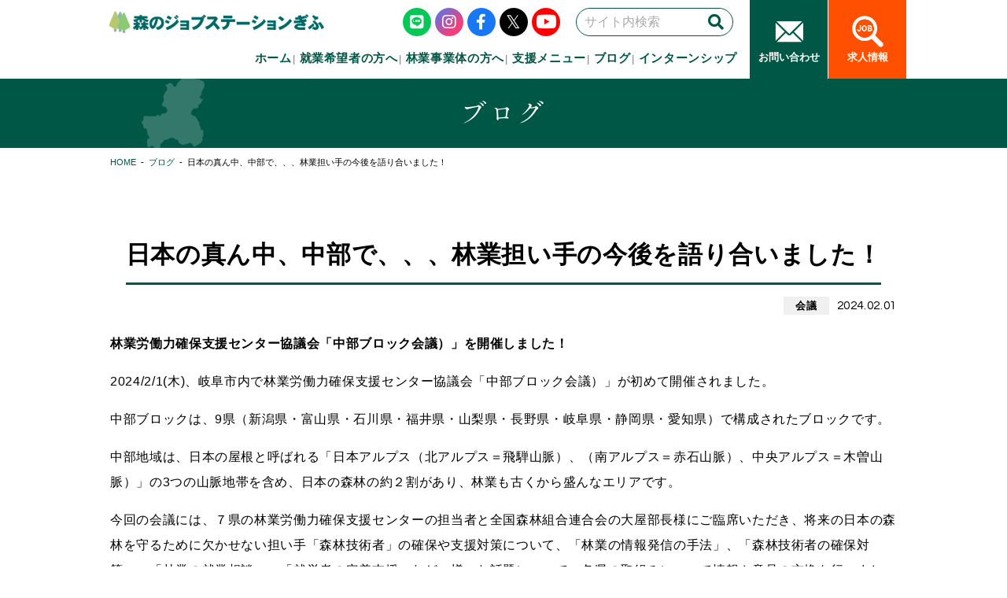

--- FILE ---
content_type: text/html; charset=UTF-8
request_url: https://m-job.net/blog/2024-02-01
body_size: 9533
content:
<!DOCTYPE html>
<html dir="ltr" lang="ja">

<head prefix="og: http://ogp.me/ns# fb: http://ogp.me/ns/fb# article: http://ogp.me/ns/article#">
<meta charset="UTF-8">
<meta http-equiv="X-UA-Compatible" content="IE=edge">

<meta name="viewport" content="width=device-width,initial-scale=1.0">
<meta name="format-detection" content="telephone=no,address=no,email=no">

<link rel="stylesheet" href="https://m-job.net/wp/wp-content/themes/m_job/common/css/reset.css">
<link rel="stylesheet" href="https://m-job.net/wp/wp-content/themes/m_job/common/css/common.css">
<link rel="stylesheet" href="https://m-job.net/wp/wp-content/themes/m_job/common/css/print.css" media="print" onload="this.media='all'">
<link rel="stylesheet" href="https://m-job.net/wp/wp-content/themes/m_job/common/css/font-awesome.css">

<link rel="preconnect" href="https://fonts.googleapis.com">
<link rel="preconnect" href="https://fonts.gstatic.com" crossorigin>
<link rel="preload" href="https://fonts.googleapis.com/css2?family=Roboto:wght@100;300;400;500;700;900&family=Questrial&display=swap" as="style">
<link href="https://fonts.googleapis.com/css2?family=Roboto:wght@100;300;400;500;700;900&family=Questrial&display=swap" rel="stylesheet">

<link href="https://m-job.net/wp/wp-content/themes/m_job/img/apple-touch-icon.png" rel="apple-touch-icon">
<link href="https://m-job.net/wp/wp-content/themes/m_job/img/favicon.png" rel="icon" type="image/png">
<link href="https://m-job.net/wp/wp-content/themes/m_job/img/favicon.ico" rel="shortcut icon">
<title>日本の真ん中、中部で、、、林業担い手の今後を語り合いました！ | 森ジョブ｜岐阜林業への就職・転職求人サイト</title>
	<style>img:is([sizes="auto" i], [sizes^="auto," i]) { contain-intrinsic-size: 3000px 1500px }</style>
	
		<!-- All in One SEO 4.9.3 - aioseo.com -->
	<meta name="description" content="林業労働力確保支援センター協議会「中部ブロック会議）」を開催しました！ 2024/2/1(木)、岐阜市内で林業" />
	<meta name="robots" content="max-image-preview:large" />
	<link rel="canonical" href="https://m-job.net/blog/2024-02-01" />
	<meta name="generator" content="All in One SEO (AIOSEO) 4.9.3" />
		<meta property="og:locale" content="ja_JP" />
		<meta property="og:site_name" content="森ジョブ｜岐阜林業への就職・転職求人サイト | 森ジョブは「自然の中で働きたい人」のための岐阜林業の求人サイト。未経験・資格なしから始められる森林の仕事、地方移住を応援する求人を掲載中。" />
		<meta property="og:type" content="article" />
		<meta property="og:title" content="日本の真ん中、中部で、、、林業担い手の今後を語り合いました！ | 森ジョブ｜岐阜林業への就職・転職求人サイト" />
		<meta property="og:description" content="林業労働力確保支援センター協議会「中部ブロック会議）」を開催しました！ 2024/2/1(木)、岐阜市内で林業" />
		<meta property="og:url" content="https://m-job.net/blog/2024-02-01" />
		<meta property="og:image" content="https://m-job.net/wp/wp/wp-content/uploads/2024/08/cropped-c0399dcae036ee4d5f8b1daee47e0681-2.png" />
		<meta property="og:image:secure_url" content="https://m-job.net/wp/wp/wp-content/uploads/2024/08/cropped-c0399dcae036ee4d5f8b1daee47e0681-2.png" />
		<meta property="article:published_time" content="2024-02-01T11:58:00+00:00" />
		<meta property="article:modified_time" content="2024-03-13T04:58:16+00:00" />
		<meta property="article:publisher" content="https://www.facebook.com/mjob.gifu/" />
		<meta name="twitter:card" content="summary" />
		<meta name="twitter:site" content="@MjobG" />
		<meta name="twitter:title" content="日本の真ん中、中部で、、、林業担い手の今後を語り合いました！ | 森ジョブ｜岐阜林業への就職・転職求人サイト" />
		<meta name="twitter:description" content="林業労働力確保支援センター協議会「中部ブロック会議）」を開催しました！ 2024/2/1(木)、岐阜市内で林業" />
		<meta name="twitter:image" content="https://m-job.net/wp/wp/wp-content/uploads/2024/08/cropped-c0399dcae036ee4d5f8b1daee47e0681-2.png" />
		<script type="application/ld+json" class="aioseo-schema">
			{"@context":"https:\/\/schema.org","@graph":[{"@type":"BreadcrumbList","@id":"https:\/\/m-job.net\/blog\/2024-02-01#breadcrumblist","itemListElement":[{"@type":"ListItem","@id":"https:\/\/m-job.net#listItem","position":1,"name":"\u30db\u30fc\u30e0","item":"https:\/\/m-job.net","nextItem":{"@type":"ListItem","@id":"https:\/\/m-job.net\/blog\/#listItem","name":"\u30d6\u30ed\u30b0"}},{"@type":"ListItem","@id":"https:\/\/m-job.net\/blog\/#listItem","position":2,"name":"\u30d6\u30ed\u30b0","item":"https:\/\/m-job.net\/blog\/","nextItem":{"@type":"ListItem","@id":"https:\/\/m-job.net\/blog\/blog_cat\/%e4%bc%9a%e8%ad%b0\/#listItem","name":"\u4f1a\u8b70"},"previousItem":{"@type":"ListItem","@id":"https:\/\/m-job.net#listItem","name":"\u30db\u30fc\u30e0"}},{"@type":"ListItem","@id":"https:\/\/m-job.net\/blog\/blog_cat\/%e4%bc%9a%e8%ad%b0\/#listItem","position":3,"name":"\u4f1a\u8b70","item":"https:\/\/m-job.net\/blog\/blog_cat\/%e4%bc%9a%e8%ad%b0\/","nextItem":{"@type":"ListItem","@id":"https:\/\/m-job.net\/blog\/2024-02-01#listItem","name":"\u65e5\u672c\u306e\u771f\u3093\u4e2d\u3001\u4e2d\u90e8\u3067\u3001\u3001\u3001\u6797\u696d\u62c5\u3044\u624b\u306e\u4eca\u5f8c\u3092\u8a9e\u308a\u5408\u3044\u307e\u3057\u305f\uff01"},"previousItem":{"@type":"ListItem","@id":"https:\/\/m-job.net\/blog\/#listItem","name":"\u30d6\u30ed\u30b0"}},{"@type":"ListItem","@id":"https:\/\/m-job.net\/blog\/2024-02-01#listItem","position":4,"name":"\u65e5\u672c\u306e\u771f\u3093\u4e2d\u3001\u4e2d\u90e8\u3067\u3001\u3001\u3001\u6797\u696d\u62c5\u3044\u624b\u306e\u4eca\u5f8c\u3092\u8a9e\u308a\u5408\u3044\u307e\u3057\u305f\uff01","previousItem":{"@type":"ListItem","@id":"https:\/\/m-job.net\/blog\/blog_cat\/%e4%bc%9a%e8%ad%b0\/#listItem","name":"\u4f1a\u8b70"}}]},{"@type":"Organization","@id":"https:\/\/m-job.net\/#organization","name":"\u68ee\u306e\u30b8\u30e7\u30d6\u30b9\u30c6\u30fc\u30b7\u30e7\u30f3\u304e\u3075","description":"\u68ee\u30b8\u30e7\u30d6\u306f\u300c\u81ea\u7136\u306e\u4e2d\u3067\u50cd\u304d\u305f\u3044\u4eba\u300d\u306e\u305f\u3081\u306e\u5c90\u961c\u6797\u696d\u306e\u6c42\u4eba\u30b5\u30a4\u30c8\u3002\u672a\u7d4c\u9a13\u30fb\u8cc7\u683c\u306a\u3057\u304b\u3089\u59cb\u3081\u3089\u308c\u308b\u68ee\u6797\u306e\u4ed5\u4e8b\u3001\u5730\u65b9\u79fb\u4f4f\u3092\u5fdc\u63f4\u3059\u308b\u6c42\u4eba\u3092\u63b2\u8f09\u4e2d\u3002","url":"https:\/\/m-job.net\/","telephone":"+81575334011","logo":{"@type":"ImageObject","url":"\/wp\/wp-content\/uploads\/2024\/08\/cropped-c0399dcae036ee4d5f8b1daee47e0681-2.png","@id":"https:\/\/m-job.net\/blog\/2024-02-01\/#organizationLogo"},"image":{"@id":"https:\/\/m-job.net\/blog\/2024-02-01\/#organizationLogo"},"sameAs":["https:\/\/www.facebook.com\/mjob.gifu\/","https:\/\/twitter.com\/MjobG","https:\/\/www.instagram.com\/mjob.gifu.forestry\/"]},{"@type":"WebPage","@id":"https:\/\/m-job.net\/blog\/2024-02-01#webpage","url":"https:\/\/m-job.net\/blog\/2024-02-01","name":"\u65e5\u672c\u306e\u771f\u3093\u4e2d\u3001\u4e2d\u90e8\u3067\u3001\u3001\u3001\u6797\u696d\u62c5\u3044\u624b\u306e\u4eca\u5f8c\u3092\u8a9e\u308a\u5408\u3044\u307e\u3057\u305f\uff01 | \u68ee\u30b8\u30e7\u30d6\uff5c\u5c90\u961c\u6797\u696d\u3078\u306e\u5c31\u8077\u30fb\u8ee2\u8077\u6c42\u4eba\u30b5\u30a4\u30c8","description":"\u6797\u696d\u52b4\u50cd\u529b\u78ba\u4fdd\u652f\u63f4\u30bb\u30f3\u30bf\u30fc\u5354\u8b70\u4f1a\u300c\u4e2d\u90e8\u30d6\u30ed\u30c3\u30af\u4f1a\u8b70\uff09\u300d\u3092\u958b\u50ac\u3057\u307e\u3057\u305f\uff01 2024\/2\/1(\u6728)\u3001\u5c90\u961c\u5e02\u5185\u3067\u6797\u696d","inLanguage":"ja","isPartOf":{"@id":"https:\/\/m-job.net\/#website"},"breadcrumb":{"@id":"https:\/\/m-job.net\/blog\/2024-02-01#breadcrumblist"},"image":{"@type":"ImageObject","url":"\/wp\/wp-content\/uploads\/2024\/01\/66c19942ab4ba346fdb64ccc04cde373-5.jpg","@id":"https:\/\/m-job.net\/blog\/2024-02-01\/#mainImage","width":1422,"height":774},"primaryImageOfPage":{"@id":"https:\/\/m-job.net\/blog\/2024-02-01#mainImage"},"datePublished":"2024-02-01T20:58:00+09:00","dateModified":"2024-03-13T13:58:16+09:00"},{"@type":"WebSite","@id":"https:\/\/m-job.net\/#website","url":"https:\/\/m-job.net\/","name":"\u68ee\u306e\u30b8\u30e7\u30d6\u30b9\u30c6\u30fc\u30b7\u30e7\u30f3\u304e\u3075\uff5c\u5c90\u961c\u306e\u6797\u696d\u3092\u77e5\u308b\u30dd\u30fc\u30bf\u30eb\u30b5\u30a4\u30c8","alternateName":"\u68ee\u30b8\u30e7\u30d6\uff5c\u5c90\u961c\u306e\u6797\u696d\u3092\u77e5\u308b\u30dd\u30fc\u30bf\u30eb\u30b5\u30a4\u30c8","description":"\u68ee\u30b8\u30e7\u30d6\u306f\u300c\u81ea\u7136\u306e\u4e2d\u3067\u50cd\u304d\u305f\u3044\u4eba\u300d\u306e\u305f\u3081\u306e\u5c90\u961c\u6797\u696d\u306e\u6c42\u4eba\u30b5\u30a4\u30c8\u3002\u672a\u7d4c\u9a13\u30fb\u8cc7\u683c\u306a\u3057\u304b\u3089\u59cb\u3081\u3089\u308c\u308b\u68ee\u6797\u306e\u4ed5\u4e8b\u3001\u5730\u65b9\u79fb\u4f4f\u3092\u5fdc\u63f4\u3059\u308b\u6c42\u4eba\u3092\u63b2\u8f09\u4e2d\u3002","inLanguage":"ja","publisher":{"@id":"https:\/\/m-job.net\/#organization"}}]}
		</script>
		<!-- All in One SEO -->

<style id='classic-theme-styles-inline-css' type='text/css'>
/*! This file is auto-generated */
.wp-block-button__link{color:#fff;background-color:#32373c;border-radius:9999px;box-shadow:none;text-decoration:none;padding:calc(.667em + 2px) calc(1.333em + 2px);font-size:1.125em}.wp-block-file__button{background:#32373c;color:#fff;text-decoration:none}
</style>
<link rel='stylesheet' id='aioseo/css/src/vue/standalone/blocks/table-of-contents/global.scss-css' href='https://m-job.net/wp/wp-content/plugins/all-in-one-seo-pack/dist/Lite/assets/css/table-of-contents/global.e90f6d47.css?ver=4.9.3' type='text/css' media='all' />
<style id='global-styles-inline-css' type='text/css'>
:root{--wp--preset--aspect-ratio--square: 1;--wp--preset--aspect-ratio--4-3: 4/3;--wp--preset--aspect-ratio--3-4: 3/4;--wp--preset--aspect-ratio--3-2: 3/2;--wp--preset--aspect-ratio--2-3: 2/3;--wp--preset--aspect-ratio--16-9: 16/9;--wp--preset--aspect-ratio--9-16: 9/16;--wp--preset--color--black: #000000;--wp--preset--color--cyan-bluish-gray: #abb8c3;--wp--preset--color--white: #ffffff;--wp--preset--color--pale-pink: #f78da7;--wp--preset--color--vivid-red: #cf2e2e;--wp--preset--color--luminous-vivid-orange: #ff6900;--wp--preset--color--luminous-vivid-amber: #fcb900;--wp--preset--color--light-green-cyan: #7bdcb5;--wp--preset--color--vivid-green-cyan: #00d084;--wp--preset--color--pale-cyan-blue: #8ed1fc;--wp--preset--color--vivid-cyan-blue: #0693e3;--wp--preset--color--vivid-purple: #9b51e0;--wp--preset--gradient--vivid-cyan-blue-to-vivid-purple: linear-gradient(135deg,rgba(6,147,227,1) 0%,rgb(155,81,224) 100%);--wp--preset--gradient--light-green-cyan-to-vivid-green-cyan: linear-gradient(135deg,rgb(122,220,180) 0%,rgb(0,208,130) 100%);--wp--preset--gradient--luminous-vivid-amber-to-luminous-vivid-orange: linear-gradient(135deg,rgba(252,185,0,1) 0%,rgba(255,105,0,1) 100%);--wp--preset--gradient--luminous-vivid-orange-to-vivid-red: linear-gradient(135deg,rgba(255,105,0,1) 0%,rgb(207,46,46) 100%);--wp--preset--gradient--very-light-gray-to-cyan-bluish-gray: linear-gradient(135deg,rgb(238,238,238) 0%,rgb(169,184,195) 100%);--wp--preset--gradient--cool-to-warm-spectrum: linear-gradient(135deg,rgb(74,234,220) 0%,rgb(151,120,209) 20%,rgb(207,42,186) 40%,rgb(238,44,130) 60%,rgb(251,105,98) 80%,rgb(254,248,76) 100%);--wp--preset--gradient--blush-light-purple: linear-gradient(135deg,rgb(255,206,236) 0%,rgb(152,150,240) 100%);--wp--preset--gradient--blush-bordeaux: linear-gradient(135deg,rgb(254,205,165) 0%,rgb(254,45,45) 50%,rgb(107,0,62) 100%);--wp--preset--gradient--luminous-dusk: linear-gradient(135deg,rgb(255,203,112) 0%,rgb(199,81,192) 50%,rgb(65,88,208) 100%);--wp--preset--gradient--pale-ocean: linear-gradient(135deg,rgb(255,245,203) 0%,rgb(182,227,212) 50%,rgb(51,167,181) 100%);--wp--preset--gradient--electric-grass: linear-gradient(135deg,rgb(202,248,128) 0%,rgb(113,206,126) 100%);--wp--preset--gradient--midnight: linear-gradient(135deg,rgb(2,3,129) 0%,rgb(40,116,252) 100%);--wp--preset--font-size--small: 13px;--wp--preset--font-size--medium: 20px;--wp--preset--font-size--large: 36px;--wp--preset--font-size--x-large: 42px;--wp--preset--spacing--20: 0.44rem;--wp--preset--spacing--30: 0.67rem;--wp--preset--spacing--40: 1rem;--wp--preset--spacing--50: 1.5rem;--wp--preset--spacing--60: 2.25rem;--wp--preset--spacing--70: 3.38rem;--wp--preset--spacing--80: 5.06rem;--wp--preset--shadow--natural: 6px 6px 9px rgba(0, 0, 0, 0.2);--wp--preset--shadow--deep: 12px 12px 50px rgba(0, 0, 0, 0.4);--wp--preset--shadow--sharp: 6px 6px 0px rgba(0, 0, 0, 0.2);--wp--preset--shadow--outlined: 6px 6px 0px -3px rgba(255, 255, 255, 1), 6px 6px rgba(0, 0, 0, 1);--wp--preset--shadow--crisp: 6px 6px 0px rgba(0, 0, 0, 1);}:where(.is-layout-flex){gap: 0.5em;}:where(.is-layout-grid){gap: 0.5em;}body .is-layout-flex{display: flex;}.is-layout-flex{flex-wrap: wrap;align-items: center;}.is-layout-flex > :is(*, div){margin: 0;}body .is-layout-grid{display: grid;}.is-layout-grid > :is(*, div){margin: 0;}:where(.wp-block-columns.is-layout-flex){gap: 2em;}:where(.wp-block-columns.is-layout-grid){gap: 2em;}:where(.wp-block-post-template.is-layout-flex){gap: 1.25em;}:where(.wp-block-post-template.is-layout-grid){gap: 1.25em;}.has-black-color{color: var(--wp--preset--color--black) !important;}.has-cyan-bluish-gray-color{color: var(--wp--preset--color--cyan-bluish-gray) !important;}.has-white-color{color: var(--wp--preset--color--white) !important;}.has-pale-pink-color{color: var(--wp--preset--color--pale-pink) !important;}.has-vivid-red-color{color: var(--wp--preset--color--vivid-red) !important;}.has-luminous-vivid-orange-color{color: var(--wp--preset--color--luminous-vivid-orange) !important;}.has-luminous-vivid-amber-color{color: var(--wp--preset--color--luminous-vivid-amber) !important;}.has-light-green-cyan-color{color: var(--wp--preset--color--light-green-cyan) !important;}.has-vivid-green-cyan-color{color: var(--wp--preset--color--vivid-green-cyan) !important;}.has-pale-cyan-blue-color{color: var(--wp--preset--color--pale-cyan-blue) !important;}.has-vivid-cyan-blue-color{color: var(--wp--preset--color--vivid-cyan-blue) !important;}.has-vivid-purple-color{color: var(--wp--preset--color--vivid-purple) !important;}.has-black-background-color{background-color: var(--wp--preset--color--black) !important;}.has-cyan-bluish-gray-background-color{background-color: var(--wp--preset--color--cyan-bluish-gray) !important;}.has-white-background-color{background-color: var(--wp--preset--color--white) !important;}.has-pale-pink-background-color{background-color: var(--wp--preset--color--pale-pink) !important;}.has-vivid-red-background-color{background-color: var(--wp--preset--color--vivid-red) !important;}.has-luminous-vivid-orange-background-color{background-color: var(--wp--preset--color--luminous-vivid-orange) !important;}.has-luminous-vivid-amber-background-color{background-color: var(--wp--preset--color--luminous-vivid-amber) !important;}.has-light-green-cyan-background-color{background-color: var(--wp--preset--color--light-green-cyan) !important;}.has-vivid-green-cyan-background-color{background-color: var(--wp--preset--color--vivid-green-cyan) !important;}.has-pale-cyan-blue-background-color{background-color: var(--wp--preset--color--pale-cyan-blue) !important;}.has-vivid-cyan-blue-background-color{background-color: var(--wp--preset--color--vivid-cyan-blue) !important;}.has-vivid-purple-background-color{background-color: var(--wp--preset--color--vivid-purple) !important;}.has-black-border-color{border-color: var(--wp--preset--color--black) !important;}.has-cyan-bluish-gray-border-color{border-color: var(--wp--preset--color--cyan-bluish-gray) !important;}.has-white-border-color{border-color: var(--wp--preset--color--white) !important;}.has-pale-pink-border-color{border-color: var(--wp--preset--color--pale-pink) !important;}.has-vivid-red-border-color{border-color: var(--wp--preset--color--vivid-red) !important;}.has-luminous-vivid-orange-border-color{border-color: var(--wp--preset--color--luminous-vivid-orange) !important;}.has-luminous-vivid-amber-border-color{border-color: var(--wp--preset--color--luminous-vivid-amber) !important;}.has-light-green-cyan-border-color{border-color: var(--wp--preset--color--light-green-cyan) !important;}.has-vivid-green-cyan-border-color{border-color: var(--wp--preset--color--vivid-green-cyan) !important;}.has-pale-cyan-blue-border-color{border-color: var(--wp--preset--color--pale-cyan-blue) !important;}.has-vivid-cyan-blue-border-color{border-color: var(--wp--preset--color--vivid-cyan-blue) !important;}.has-vivid-purple-border-color{border-color: var(--wp--preset--color--vivid-purple) !important;}.has-vivid-cyan-blue-to-vivid-purple-gradient-background{background: var(--wp--preset--gradient--vivid-cyan-blue-to-vivid-purple) !important;}.has-light-green-cyan-to-vivid-green-cyan-gradient-background{background: var(--wp--preset--gradient--light-green-cyan-to-vivid-green-cyan) !important;}.has-luminous-vivid-amber-to-luminous-vivid-orange-gradient-background{background: var(--wp--preset--gradient--luminous-vivid-amber-to-luminous-vivid-orange) !important;}.has-luminous-vivid-orange-to-vivid-red-gradient-background{background: var(--wp--preset--gradient--luminous-vivid-orange-to-vivid-red) !important;}.has-very-light-gray-to-cyan-bluish-gray-gradient-background{background: var(--wp--preset--gradient--very-light-gray-to-cyan-bluish-gray) !important;}.has-cool-to-warm-spectrum-gradient-background{background: var(--wp--preset--gradient--cool-to-warm-spectrum) !important;}.has-blush-light-purple-gradient-background{background: var(--wp--preset--gradient--blush-light-purple) !important;}.has-blush-bordeaux-gradient-background{background: var(--wp--preset--gradient--blush-bordeaux) !important;}.has-luminous-dusk-gradient-background{background: var(--wp--preset--gradient--luminous-dusk) !important;}.has-pale-ocean-gradient-background{background: var(--wp--preset--gradient--pale-ocean) !important;}.has-electric-grass-gradient-background{background: var(--wp--preset--gradient--electric-grass) !important;}.has-midnight-gradient-background{background: var(--wp--preset--gradient--midnight) !important;}.has-small-font-size{font-size: var(--wp--preset--font-size--small) !important;}.has-medium-font-size{font-size: var(--wp--preset--font-size--medium) !important;}.has-large-font-size{font-size: var(--wp--preset--font-size--large) !important;}.has-x-large-font-size{font-size: var(--wp--preset--font-size--x-large) !important;}
:where(.wp-block-post-template.is-layout-flex){gap: 1.25em;}:where(.wp-block-post-template.is-layout-grid){gap: 1.25em;}
:where(.wp-block-columns.is-layout-flex){gap: 2em;}:where(.wp-block-columns.is-layout-grid){gap: 2em;}
:root :where(.wp-block-pullquote){font-size: 1.5em;line-height: 1.6;}
</style>
<link rel='stylesheet' id='toc-screen-css' href='https://m-job.net/wp/wp-content/plugins/table-of-contents-plus/screen.min.css?ver=2411.1' type='text/css' media='all' />
<link rel="https://api.w.org/" href="https://m-job.net/wp-json/" /><link rel="alternate" title="JSON" type="application/json" href="https://m-job.net/wp-json/wp/v2/blog/11713" /><link rel="alternate" title="oEmbed (JSON)" type="application/json+oembed" href="https://m-job.net/wp-json/oembed/1.0/embed?url=https%3A%2F%2Fm-job.net%2Fblog%2F2024-02-01" />
<link rel="alternate" title="oEmbed (XML)" type="text/xml+oembed" href="https://m-job.net/wp-json/oembed/1.0/embed?url=https%3A%2F%2Fm-job.net%2Fblog%2F2024-02-01&#038;format=xml" />
<link rel="icon" href="/wp/wp-content/uploads/2025/11/cropped-dc8e68bc54933a0631d2613e1aac2890-32x32.png" sizes="32x32" />
<link rel="icon" href="/wp/wp-content/uploads/2025/11/cropped-dc8e68bc54933a0631d2613e1aac2890-192x192.png" sizes="192x192" />
<link rel="apple-touch-icon" href="/wp/wp-content/uploads/2025/11/cropped-dc8e68bc54933a0631d2613e1aac2890-180x180.png" />
<meta name="msapplication-TileImage" content="/wp/wp-content/uploads/2025/11/cropped-dc8e68bc54933a0631d2613e1aac2890-270x270.png" />

<!-- Global site tag (gtag.js) - Google Analytics -->
<script async src="https://www.googletagmanager.com/gtag/js?id=UA-124736006-1"></script>
<script>
  window.dataLayer = window.dataLayer || [];
  function gtag(){dataLayer.push(arguments);}
  gtag('js', new Date());

  gtag('config', 'UA-124736006-1');
</script>


</head>

<body id="src-top" class="wp-singular blog-template-default single single-blog postid-11713 wp-theme-m_job">



<!--*********************************************** header ****-->
<header class="header" role="banner">
  <div class="header-inner">
    <div class="header-logo">
      <!--<p class="header-logo-lead">林業担い手の就業相談から技術習得・定着</p>-->
      <h1 class="header-logo-img"><a href="https://m-job.net/"><img src="https://m-job.net/wp/wp-content/themes/m_job/img/logo.png" alt="岐阜林業担い手の就労支援 森のジョブステーションぎふ"></a></h1>
    </div>

    <nav class="navi is-sp-hide" role="navigation">
      <ul id="menu-global" class="navi-list"><li id="menu-item-5202" class="menu-item menu-item-type-custom menu-item-object-custom menu-item-home menu-item-5202"><a href="https://m-job.net/">ホーム<span></span></a><button></button></li>
<li id="menu-item-6216" class="menu-item menu-item-type-custom menu-item-object-custom menu-item-6216"><a href="https://m-job.net/work/">就業希望者の方へ<span></span></a><button></button></li>
<li id="menu-item-11883" class="menu-item menu-item-type-custom menu-item-object-custom menu-item-11883"><a href="https://m-job.net/employer/">林業事業体の方へ<span></span></a><button></button></li>
<li id="menu-item-11885" class="menu-item menu-item-type-custom menu-item-object-custom menu-item-11885"><a href="https://m-job.net/menu/">支援メニュー<span></span></a><button></button></li>
<li id="menu-item-5206" class="menu-item menu-item-type-post_type_archive menu-item-object-blog menu-item-5206"><a href="https://m-job.net/blog/">ブログ<span></span></a><button></button></li>
<li id="menu-item-9985" class="menu-item menu-item-type-custom menu-item-object-custom menu-item-9985"><a href="https://m-job.net/recruit/recruit_intern/accept/">インターンシップ<span></span></a><button></button></li>
</ul>    </nav>

    <div class="header-search is-sp-hide">
      <form role="search" method="get" id="searchform" class="header-search-form" action="https://m-job.net/">
        <input type="text" class="header-search-input" placeholder="サイト内検索" name="s" id="s">
        <button type="submit" class="header-search-submit" title="検索する"><i class="fas fa-search"></i></button>
      </form>

    </div>
    <ul class="header-sns is-sp-hide">
      <li><a href="https://lin.ee/iFPjGkh" target="_blank" class="header-sns-line"><i class="fab fa-line"></i></a></li>
      <li><a href="https://www.instagram.com/mjob.gifu.forestry/" target="_blank" class="header-sns-instagram"><i class="fab fa-instagram"></i></a></li>
      <li><a href="https://www.facebook.com/mjob.gifu/" target="_blank" class="header-sns-facebook"><i class="fab fa-facebook-f"></i></a></li>
      <li><a href="https://twitter.com/MjobG" target="_blank" class="header-sns-twitter"><i class="fab fa-twitter"></i></a></li>
      <li><a href="https://www.youtube.com/@%E6%A3%AE%E3%81%AE%E3%82%B8%E3%83%A7%E3%83%96%E3%82%B9%E3%83%86%E3%83%BC%E3%82%B7%E3%83%A7%E3%83%B3%E3%81%8E%E3%81%B5" target="_blank" class="header-sns-youtube"><i class="fab fa-youtube"></i></a></li>
    </ul>
    <div class="header-cv is-sp-hide">
      <ul class="header-cv-list">
        <li>
          <a href="https://m-job.net/contact/" class="header-cv-mail">
            <div class="header-cv-icon"><img src="https://m-job.net/wp/wp-content/themes/m_job/img/icon/mail.png" alt=""></div>
            <p class="header-cv-text">お問い合わせ</p>
          </a>
        </li>
        <li>
          <a href="https://m-job.net/recruit/" class="header-cv-recruit">
            <div class="header-cv-icon"><img src="https://m-job.net/wp/wp-content/themes/m_job/img/icon/search.png" alt=""></div>
            <p class="header-cv-text">求人情報</p>
          </a>
        </li>
      </ul>
    </div>

  </div>
</header>
<!--*********************************************** //header ****-->




<!--*********************************************** pageHeading ****-->
<div class="pageHeading">
  <div class="l-base">
    <h2 class="pageHeading-title">ブログ</h2>
  </div>
</div>
<div class="breadcrumb">
  <div class="l-base">
    <ul class="breadcrumb-lists clearfix" itemprop="breadcrumb" itemscope itemtype="http://schema.org/WebPage"><li><a href="https://m-job.net/">HOME</a></li><li><a href="https://m-job.net/blog/">ブログ</a></li><li>日本の真ん中、中部で、、、林業担い手の今後を語り合いました！</li></ul>  </div>
</div>
<!--*********************************************** //pageHeading ****-->



<!--*********************************************** contents ****-->
<main class="contents" role="main">



<article class="l-block l-base">
  <div class="article">
    <div class="article-heading">
      <h2 class="article-title">日本の真ん中、中部で、、、林業担い手の今後を語り合いました！</h2>
      <div class="article-data">
        <span class="article-cat">会議</span>
        <time class="article-time">2024.02.01</time>
      </div>
    </div>
    <div class="post">
      
<p><strong>林業労働力確保支援センター協議会「中部ブロック会議）」を開催しました！</strong></p>



<p>2024/2/1(木)、岐阜市内で林業労働力確保支援センター協議会「中部ブロック会議）」が初めて開催されました。</p>



<p>中部ブロックは、9県（新潟県・富山県・石川県・福井県・山梨県・長野県・岐阜県・静岡県・愛知県）で構成されたブロックです。</p>



<p>中部地域は、日本の屋根と呼ばれる「日本アルプス（北アルプス＝飛騨山脈）、（南アルプス＝赤石山脈）、中央アルプス＝木曽山脈）」の3つの山脈地帯を含め、日本の森林の約２割があり、林業も古くから盛んなエリアです。</p>



<p>今回の会議には、７県の林業労働力確保支援センターの担当者と全国森林組合連合会の大屋部長様にご臨席いただき、将来の日本の森林を守るために欠かせない担い手「森林技術者」の確保や支援対策について、「林業の情報発信の手法」、「森林技術者の確保対策」、「林業の就業相談」、「就労者の定着支援」など、様々な話題について、各県の取組みについて情報や意見の交換を行いました。</p>



<p>　各県の様々な情報や課題、また対策について活発な意見が交換されて有意義な会議となりました。</p>



<p>今後も、日本の真ん中に位置する中部ブロック９県が、日本の森林づくりの先進的な役割を果たせるように、各県協力し合って未来の森を守る森林技術者の確保・育成を盛り上げていきたいと思います。</p>



<div class="wp-block-group"><div class="wp-block-group__inner-container is-layout-constrained wp-block-group-is-layout-constrained">
<p class="has-small-font-size">※林業労働力確保支援センターとは、</p>



<p class="has-small-font-size">「林業労働力の確保の促進に関する法律（第１１条）」に基づき、都道府県知事の指定を受けて、林業事業体の事業の合理化や雇用管理の改善の支援、また林業就業を望む方々の相談窓口となる業務を実施する団体です。</p>
</div></div>



<figure class="wp-block-image size-large"><img fetchpriority="high" decoding="async" width="1024" height="768" src="/wp/wp-content/uploads/2024/03/IMG_3218-1024x768.jpg" alt="" class="wp-image-11862" srcset="https://m-job.net/wp/wp-content/uploads/2024/03/IMG_3218-1024x768.jpg 1024w, https://m-job.net/wp/wp-content/uploads/2024/03/IMG_3218-300x225.jpg 300w, https://m-job.net/wp/wp-content/uploads/2024/03/IMG_3218-768x576.jpg 768w, https://m-job.net/wp/wp-content/uploads/2024/03/IMG_3218-1536x1152.jpg 1536w, https://m-job.net/wp/wp-content/uploads/2024/03/IMG_3218.jpg 1920w" sizes="(max-width: 1024px) 100vw, 1024px" /><figcaption class="wp-element-caption">中部ブロック会議開催の様子（じゅうろくプラザ会議室：岐阜市内）</figcaption></figure>



<p></p>
    </div>
  </div>
  <div class="paging">
        <div class="paging-next"><a href="https://m-job.net/blog/11684-2" rel="next">次の記事<i class="fas fa-arrow-right" aria-hidden="true"></i></a></div>
        <div class="paging-back"><a href="https://m-job.net/blog/">一覧へ戻る</a></div>
        <div class="paging-prev"><a href="https://m-job.net/blog/11583-2" rel="prev"><i class="fas fa-arrow-left" aria-hidden="true"></i>前の記事</a></div>
      </div>
</article>




</main>
<!--*********************************************** //contents ****-->


<!--*********************************************** footer ****-->
<footer class="footer" role="contentinfo">
  <div class="footer-link">
    <div class="l-base l-base-noOffset">
      <ul class="footer-link-list">
        <li><a href="https://m-job.net/document/">各種資料</a></li>
        <li><a href="https://m-job.net/link/">リンク集</a></li>
        <li><a href="https://m-job.net/contact/">お問い合わせ・資料請求</a></li>
        <li><a href="https://m-job.net/access/">アクセス</a></li>
      </ul>
    </div>
  </div>
  <div class="footer-sitemap is-pc-hide js-sitemap"><span>サイトマップ</span></div>
  <div class="l-base l-base-noOffset is-sp-hide">
    <div class="footer-block">
      <div class="footer-item">
        <ul id="menu-footernavi01" class="footer-navi"><li id="menu-item-33" class="menu-item menu-item-type-custom menu-item-object-custom menu-item-home menu-item-has-children menu-item-33"><a href="https://m-job.net">HOME<span></span></a><button></button>
<ul class="sub-menu">
	<li id="menu-item-5188" class="menu-item menu-item-type-post_type_archive menu-item-object-news menu-item-5188"><a href="https://m-job.net/news/">お知らせ<span></span></a><button></button></li>
	<li id="menu-item-5189" class="menu-item menu-item-type-post_type_archive menu-item-object-blog menu-item-5189"><a href="https://m-job.net/blog/">ブログ<span></span></a><button></button></li>
	<li id="menu-item-6228" class="menu-item menu-item-type-custom menu-item-object-custom menu-item-6228"><a href="https://m-job.net/story">森のしごとストーリー<span></span></a><button></button></li>
	<li id="menu-item-5193" class="menu-item menu-item-type-post_type menu-item-object-page menu-item-5193"><a href="https://m-job.net/document/">各種資料<span></span></a><button></button></li>
	<li id="menu-item-5192" class="menu-item menu-item-type-post_type menu-item-object-page menu-item-5192"><a href="https://m-job.net/contact/">お問い合わせ<span></span></a><button></button></li>
	<li id="menu-item-5191" class="menu-item menu-item-type-post_type menu-item-object-page menu-item-5191"><a href="https://m-job.net/privacy/">個人情報保護方針<span></span></a><button></button></li>
	<li id="menu-item-5190" class="menu-item menu-item-type-post_type menu-item-object-page menu-item-5190"><a href="https://m-job.net/site_policy/">著作権・免責事項<span></span></a><button></button></li>
</ul>
</li>
</ul>      </div>
      <div class="footer-item">
        <ul id="menu-footernavi02" class="footer-navi"><li id="menu-item-5349" class="menu-item menu-item-type-custom menu-item-object-custom menu-item-has-children menu-item-5349"><a href="https://m-job.net/work/">就業希望者の方へ<span></span></a><button></button>
<ul class="sub-menu">
	<li id="menu-item-5350" class="menu-item menu-item-type-post_type menu-item-object-page menu-item-5350"><a href="https://m-job.net/work/now/">林業とは<span></span></a><button></button></li>
	<li id="menu-item-5351" class="menu-item menu-item-type-post_type menu-item-object-page menu-item-5351"><a href="https://m-job.net/work/role/">森林技術者の役割<span></span></a><button></button></li>
	<li id="menu-item-5352" class="menu-item menu-item-type-post_type menu-item-object-page menu-item-5352"><a href="https://m-job.net/work/status/">岐阜県のすがた<span></span></a><button></button></li>
	<li id="menu-item-5354" class="menu-item menu-item-type-post_type menu-item-object-page menu-item-5354"><a href="https://m-job.net/work/forest/">岐阜県の森林と林業/木材産業<span></span></a><button></button></li>
	<li id="menu-item-5353" class="menu-item menu-item-type-post_type menu-item-object-page menu-item-5353"><a href="https://m-job.net/work/flow/">林業就業の流れ<span></span></a><button></button></li>
	<li id="menu-item-11892" class="menu-item menu-item-type-post_type menu-item-object-page menu-item-11892"><a href="https://m-job.net/work/7451-2/">岐阜県に林業就業で移住される方へ<span></span></a><button></button></li>
	<li id="menu-item-5355" class="menu-item menu-item-type-post_type menu-item-object-page menu-item-5355"><a href="https://m-job.net/work/seminar/">林業就業相談<span></span></a><button></button></li>
	<li id="menu-item-5356" class="menu-item menu-item-type-post_type menu-item-object-page menu-item-5356"><a href="https://m-job.net/work/visit_seminar/">イベントのご案内<span></span></a><button></button></li>
	<li id="menu-item-5392" class="menu-item menu-item-type-post_type menu-item-object-page menu-item-5392"><a href="https://m-job.net/work/recruit_seminar/">林業就業支援講習<span></span></a><button></button></li>
	<li id="menu-item-5393" class="menu-item menu-item-type-post_type menu-item-object-page menu-item-5393"><a href="https://m-job.net/work/gifu_seminar/">ぎふ林業体感・見学ツアー<span></span></a><button></button></li>
	<li id="menu-item-5357" class="menu-item menu-item-type-post_type menu-item-object-page menu-item-5357"><a href="https://m-job.net/work/faq/">よくある質問<span></span></a><button></button></li>
</ul>
</li>
</ul>      </div>
      <div class="footer-item">
        <ul id="menu-footernavi03" class="footer-navi"><li id="menu-item-5361" class="menu-item menu-item-type-custom menu-item-object-custom menu-item-has-children menu-item-5361"><a href="https://m-job.net/employer/">林業事業体の方へ<span></span></a><button></button>
<ul class="sub-menu">
	<li id="menu-item-5338" class="menu-item menu-item-type-post_type menu-item-object-page menu-item-5338"><a href="https://m-job.net/employer/info/">研修会のお知らせ<span></span></a><button></button></li>
	<li id="menu-item-5339" class="menu-item menu-item-type-post_type menu-item-object-page menu-item-5339"><a href="https://m-job.net/employer/plan/">認定事業主(認定事業体)とは<span></span></a><button></button></li>
	<li id="menu-item-5340" class="menu-item menu-item-type-post_type menu-item-object-page menu-item-5340"><a href="https://m-job.net/employer/register/">求人情報の登録<span></span></a><button></button></li>
</ul>
</li>
</ul>      </div>
      <div class="footer-item">
        <ul id="menu-footernavi04" class="footer-navi"><li id="menu-item-5363" class="menu-item menu-item-type-custom menu-item-object-custom menu-item-has-children menu-item-5363"><a href="https://m-job.net/menu/">支援メニュー<span></span></a><button></button>
<ul class="sub-menu">
	<li id="menu-item-10273" class="menu-item menu-item-type-post_type menu-item-object-page menu-item-10273"><a href="https://m-job.net/menu/new/">新規就業者等定着支援事業<span></span></a><button></button></li>
	<li id="menu-item-11896" class="menu-item menu-item-type-post_type menu-item-object-page menu-item-11896"><a href="https://m-job.net/menu/relocate/">岐阜県に林業就業で移住される方への支援<span></span></a><button></button></li>
	<li id="menu-item-5344" class="menu-item menu-item-type-post_type menu-item-object-page menu-item-5344"><a href="https://m-job.net/menu/benefit/">岐阜県緑の青年就業準備給付金<span></span></a><button></button></li>
</ul>
</li>
</ul>      </div>
    </div>
  </div>

  <div class="l-base">
    <div class="footer-credit">
      <address class="footer-address">
        公益社団法人 岐阜県森林公社 森のジョブステーションぎふ<br>
        〒501-3714 岐阜県美濃市曽代88<br>岐阜県立森林文化アカデミー（テクニカルセンターA 棟 1 階） 
      </address>
      <div class="footer-bnr">
        <a href="https://gifu-shinrin.or.jp/" target="_blank"><img src="https://m-job.net/wp/wp-content/themes/m_job/img/bnr01.png" alt="公共社団法人 岐阜県森林公社"></a>
      </div>
    </div>
  </div>



  <small class="copyright">Copyright &copy; 岐阜県森林公社 All Rights Reserved.</small>
</footer>
<p class="jumpTop js-jumpTop"><a href="#src-top"></a></p>
<!--*********************************************** //footer ****-->


<!--*********************************************** mobile ****-->

<div class="js-mobile is-hide">
  <div class="mobile">

    <div class="mobile-search">
      <form role="search" method="get" id="searchform" class="searchform" action="https://m-job.net/">
        <div class="mobile-search-inner">
          <input type="text" class="mobile-search-input" placeholder="サイト内検索" name="s" id="s">
          <button type="submit" class="mobile-search-submit" title="検索する"><i class="fas fa-search"></i></button>
        </div>
      </form>
    </div>

    <div class="mobile-cv">
      <ul class="mobile-cv-list">
        <li><a href="https://m-job.net/contact/" class="mobile-cv-mail">
          <div class="mobile-cv-icon"><img src="https://m-job.net/wp/wp-content/themes/m_job/img/icon/mail.png" alt=""></div>
          <p class="mobile-cv-text">お問い合わせ</p>
        </a></li>
        <li><a href="https://m-job.net/recruit/" class="mobile-cv-recruit">
          <div class="mobile-cv-icon"><img src="https://m-job.net/wp/wp-content/themes/m_job/img/icon/search.png" alt=""></div>
          <p class="mobile-cv-text">求人情報</p>
        </a></li>
      </ul>
    </div>

    <ul id="menu-mobile" class="mobile-navi"><li id="menu-item-95" class="menu-item menu-item-type-custom menu-item-object-custom menu-item-home menu-item-95"><a href="https://m-job.net">ホーム<span></span></a><button></button></li>
<li id="menu-item-100" class="menu-item menu-item-type-post_type_archive menu-item-object-news menu-item-100"><a href="https://m-job.net/news/">お知らせ<span></span></a><button></button></li>
<li id="menu-item-6225" class="menu-item menu-item-type-post_type menu-item-object-page menu-item-6225"><a href="https://m-job.net/work/">就業希望者の方へ<span></span></a><button></button></li>
<li id="menu-item-11888" class="menu-item menu-item-type-post_type menu-item-object-page menu-item-11888"><a href="https://m-job.net/employer/">林業事業体の方へ<span></span></a><button></button></li>
<li id="menu-item-11889" class="menu-item menu-item-type-post_type menu-item-object-page menu-item-11889"><a href="https://m-job.net/menu/">支援メニュー<span></span></a><button></button></li>
<li id="menu-item-6226" class="menu-item menu-item-type-custom menu-item-object-custom menu-item-6226"><a href="https://m-job.net/story">森のしごとストーリー<span></span></a><button></button></li>
<li id="menu-item-101" class="menu-item menu-item-type-post_type_archive menu-item-object-blog menu-item-101"><a href="https://m-job.net/blog/">ブログ<span></span></a><button></button></li>
<li id="menu-item-9987" class="menu-item menu-item-type-custom menu-item-object-custom menu-item-9987"><a href="https://m-job.net/recruit/recruit_intern/accept/">インターンシップ<span></span></a><button></button></li>
</ul>
    <ul class="mobile-sns">
      <li><a href="https://lin.ee/iFPjGkh" target="_blank" class="mobile-sns-line"><i class="fab fa-line"></i></a></li>
      <li><a href="https://www.instagram.com/mjob.gifu.forestry/" target="_blank" class="mobile-sns-instagram"><i class="fab fa-instagram"></i></a></li>
      <li><a href="https://www.facebook.com/mjob.gifu/" target="_blank" class="mobile-sns-facebook"><i class="fab fa-facebook-f"></i></a></li>
      <li><a href="https://twitter.com/MjobG" target="_blank" class="mobile-sns-twitter"><i class="fab fa-twitter"></i></a></li>
      <li><a href="https://www.youtube.com/@%E6%A3%AE%E3%81%AE%E3%82%B8%E3%83%A7%E3%83%96%E3%82%B9%E3%83%86%E3%83%BC%E3%82%B7%E3%83%A7%E3%83%B3%E3%81%8E%E3%81%B5" target="_blank" class="mobile-sns-youtube"><i class="fab fa-youtube"></i></a></li>
    </ul>

  </div>
</div>
<div class="mobile-close js-mobile-close"></div>
<span class="mobile-trigger is-pc-hide"><button class="mobile-btn js-mobile-btn"><span></span><span></span><span></span><p>MENU</p></button></span>
<!--*********************************************** //mobile ****-->



<script src="//ajax.googleapis.com/ajax/libs/jquery/3.3.1/jquery.min.js"></script>
<script src="https://m-job.net/wp/wp-content/themes/m_job/common/js/common.js"></script>




<script type="speculationrules">
{"prefetch":[{"source":"document","where":{"and":[{"href_matches":"\/*"},{"not":{"href_matches":["\/wp\/wp-*.php","\/wp\/wp-admin\/*","\/wp\/wp-content\/uploads\/*","\/wp\/wp-content\/*","\/wp\/wp-content\/plugins\/*","\/wp\/wp-content\/themes\/m_job\/*","\/*\\?(.+)"]}},{"not":{"selector_matches":"a[rel~=\"nofollow\"]"}},{"not":{"selector_matches":".no-prefetch, .no-prefetch a"}}]},"eagerness":"conservative"}]}
</script>


</body>
</html>



<!-- Dynamic page generated in 0.618 seconds. -->
<!-- Cached page generated by WP-Super-Cache on 2026-01-21 00:28:32 -->

<!-- Compression = gzip -->

--- FILE ---
content_type: text/css
request_url: https://m-job.net/wp/wp-content/themes/m_job/common/css/common.css
body_size: 20031
content:
@charset "utf-8";

/* CSS Document */

/*
  font-family: 'Roboto', sans-serif;
  font-family: 'Questrial', sans-serif;
  font-family: 'ShipporiMincho',"游明朝", YuMincho, "ヒラギノ明朝 ProN W3", "Hiragino Mincho ProN",  "HG明朝E", "HGS明朝E", "ＭＳ Ｐ明朝", "MS PMincho", "MS 明朝", "メイリオ", Meiryo, serif;
*/


@font-face {
  font-family: 'ShipporiMincho';
  src: url('../../common/fonts/ShipporiMincho-Regular.woff2') format('woff2');
  font-weight: normal;
  font-style: normal;
  font-display: swap;
}

/********************************************************************************************
ベース
********************************************************************************************/
html,
body {
  height: 100%;
  min-height: 100%;
  font-size: 13px;
  font-weight: 500;
  line-height: 1.5;
  font-family: "游ゴシック", YuGothic, "ヒラギノ角ゴ ProN W3", "Hiragino Kaku Gothic ProN", "メイリオ", Meiryo, sans-serif;
  letter-spacing: 0.05em;
/*
  font-family: "游明朝", YuMincho, "ヒラギノ明朝 ProN W3", "Hiragino Mincho ProN",  "HG明朝E", "HGS明朝E", "ＭＳ Ｐ明朝", "MS PMincho", "MS 明朝", "メイリオ", Meiryo, serif;
*/
}

body{
  opacity: 0;
  transition:all 0.2s ease;
}
body.is-loaded{
  opacity: 1;
}

@media screen and (max-width:834px) {
  body{
    font-weight: 500;
    font-size:calc(9px + 1vw);
    -webkit-tap-highlight-color:transparent;
  }
}


@media all and (-ms-high-contrast:none) {
/* IEだけメイリオに */
  body {
    font-family: "メイリオ",Meiryo,"游ゴシック",YuGothic,"ヒラギノ角ゴ Pro W3","Hiragino Kaku Gothic Pro","ＭＳ Ｐゴシック","MS PGothic",sans-serif;
  }
}

a {
  color: #1877f2 ;
  text-decoration: underline;
  transition:all 0.2s ease;
}

a:visited{
}
a:hover,
a:active {
  color: ;
  text-decoration: none;
}

img {
  width: auto;
  max-width: 100%;
  height: auto;
}
@media screen and (max-width:834px) {
  img {
  width: 100%;
  height: auto;
  }
}
/* = Selected Text
----------------------------------------------- */
::selection {
  background: rgba(0, 144, 202, 0.5); /* Safari */
}hom

::-moz-selection {
  background: rgba(0, 144, 202, 0.5); /* Firefox */
}


/********************************************************************************************
レイアウト
********************************************************************************************/


@media screen and (max-width:834px) {
  .l-youtube-screen {
    position: relative;
    width: 100%;
    height: 0;
    padding-top: 56.25%;
  }

  .l-youtube-screen iframe {
    position: absolute;
    top: 0;
    left: 0;
    width: 100%;
    height: 100%;
  }
}

/**********************************************
common
***********************************************/

.relative {  position: relative !important; }

.right,.alignright {  float: right !important; }
.left,.alignleft  {  float: left !important; }
.aligncenter  { display: block; margin-left:auto; margin-right:auto; }

.textAlign-center {  text-align: center !important; }
.textAlign-right  {  text-align: right !important; }
.textAlign-left   {  text-align: left !important; }

.l-bottom-xxsmall {  margin-bottom: 5px  !important; }
.l-bottom-xsmall  {  margin-bottom: 10px !important; }
.l-bottom-small   {  margin-bottom: 15px !important; }
.l-bottom         {  margin-bottom: 20px !important; }
.l-bottom-large   {  margin-bottom: 30px !important; }
.l-bottom-xlarge  {  margin-bottom: 50px !important; }
.l-bottom-xxlarge {  margin-bottom: 80px !important; }

.l-top-xxsmall {  margin-top: 5px  !important; }
.l-top-xsmall  {  margin-top: 10px !important; }
.l-top-small   {  margin-top: 15px !important; }
.l-top         {  margin-top: 20px !important; }
.l-top-large   {  margin-top: 30px !important; }
.l-top-xlarge  {  margin-top: 50px !important; }
.l-top-xxlarge {  margin-top: 80px !important; }

.l-bottom-xxsmall-p {  padding-bottom: 5px  !important; }
.l-bottom-xsmall-p  {  padding-bottom: 10px !important; }
.l-bottom-small-p   {  padding-bottom: 15px !important; }
.l-bottom-p         {  padding-bottom: 20px !important; }
.l-bottom-large-p   {  padding-bottom: 30px !important; }
.l-bottom-xlarge-p  {  padding-bottom: 50px !important; }
.l-bottom-xxlarge-p {  padding-bottom: 80px !important; }

.l-top-xxsmall-p {  padding-top: 5px  !important; }
.l-top-xsmall-p  {  padding-top: 10px !important; }
.l-top-small-p   {  padding-top: 15px !important; }
.l-top-p         {  padding-top: 20px !important; }
.l-top-large-p   {  padding-top: 30px !important; }
.l-top-xlarge-p  {  padding-top: 50px !important; }
.l-top-xxlarge-p {  padding-top: 80px !important; }


@media screen and (max-width:834px) {

  .l-bottom-xxsmall {  margin-bottom: 5px  !important; }
  .l-bottom-xsmall  {  margin-bottom: 7px !important; }
  .l-bottom-small   {  margin-bottom: 10px !important; }
  .l-bottom         {  margin-bottom: 15px !important; }
  .l-bottom-large   {  margin-bottom: 20px !important; }
  .l-bottom-xlarge  {  margin-bottom: 30px !important; }
  .l-bottom-xxlarge {  margin-bottom: 40px !important; }

  .l-top-xxsmall {  margin-top: 5px  !important; }
  .l-top-xsmall  {  margin-top: 7px !important; }
  .l-top-small   {  margin-top: 10px !important; }
  .l-top         {  margin-top: 15px !important; }
  .l-top-large   {  margin-top: 20px !important; }
  .l-top-xlarge  {  margin-top: 30px !important; }
  .l-top-xxlarge {  margin-top: 40px !important; }

  .l-bottom-xxsmall-p {  padding-bottom: 5px  !important; }
  .l-bottom-xsmall-p  {  padding-bottom: 7px !important; }
  .l-bottom-small-p   {  padding-bottom: 10px !important; }
  .l-bottom-p         {  padding-bottom: 15px !important; }
  .l-bottom-large-p   {  padding-bottom: 20px !important; }
  .l-bottom-xlarge-p  {  padding-bottom: 30px !important; }
  .l-bottom-xxlarge-p {  padding-bottom: 40px !important; }

  .l-top-xxsmall-p {  padding-top: 5px  !important; }
  .l-top-xsmall-p  {  padding-top: 7px !important; }
  .l-top-small-p   {  padding-top: 10px !important; }
  .l-top-p         {  padding-top: 15px !important; }
  .l-top-large-p   {  padding-top: 20px !important; }
  .l-top-xlarge-p  {  padding-top: 30px !important; }
  .l-top-xxlarge-p {  padding-top: 40px !important; }

}

/**********************************************
column
***********************************************/

.l-firstColumn{
  width: 68%;
  float: left;
}

.l-secondColumn{
  width: 25%;
  float: right;
}

@media screen and (max-width:834px) {

  .l-firstColumn{
    width: auto;
    float: none;
  }

  .l-secondColumn{
    width: auto;
    float: none;
  }

}

/**********************************************
base
***********************************************/

.l-base {
  width: auto;
  max-width: 1024px;
  margin-left: auto;
  margin-right: auto;
  padding-left: 12px;
  padding-right: 12px;
}

.l-base-wide {
  width: auto;
  max-width: 1224px;
  margin-left: auto;
  margin-right: auto;
  padding-left: 12px;
  padding-right: 12px;
}

.l-base-small {
  width: auto;
  max-width: 824px;
  margin-left: auto;
  margin-right: auto;
  padding-left: 12px;
  padding-right: 12px;
}

.l-block {
  padding-top: 80px;
  padding-bottom: 80px;
}

.l-block-top {
  padding-top: 80px;
}

.l-block-bottom {
  padding-bottom: 80px;
}

@media screen and (max-width:834px) {

  .l-base {
    box-sizing: border-box;
    padding-left: 0;
    padding-right: 0;
  }

  .l-base-wide {
    box-sizing: border-box;
    padding-left: 0;
    padding-right: 0;
  }

  .l-base-small {
    box-sizing: border-box;
    padding-left: 0;
    padding-right: 0;
  }

  .l-base:not(.l-base-noOffset),
  .l-base-wide:not(.l-base-noOffset),
  .l-base-small:not(.l-base-noOffset){
    padding-left: 4%;
    padding-right: 4%;
  }

  .l-base-wide .l-base,
  .l-base-wide .l-base-small,
  .l-base .l-base-small {
    padding-left: 0;
    padding-right: 0;
  }

  .l-block {
    padding-top: 50px;
    padding-bottom: 50px;
  }

  .l-block-top {
    padding-top: 50px;
  }

  .l-block-bottom {
    padding-bottom: 50px;
  }

}


/**********************************************
table
***********************************************/

.l-table-normal {
  border-top: 1px solid rgba(0, 0, 0, 0.2);
}

.l-table-normal th {
  border-bottom: 1px solid rgba(0, 0, 0, 0.2);
  font-size: 124%;
  padding: 20px 3%;
  text-align: left;
  vertical-align: top;
  font-weight: normal;
  line-height: 1.7;
  background-color: #f0f0f0;
}

.l-table-normal td {
  border-bottom: 1px solid rgba(0, 0, 0, 0.2);
  font-size: 124%;
  padding: 20px 3%;
  text-align: left;
  vertical-align: top;
  font-weight: normal;
  line-height: 1.7;
}

.l-table-normal-white{
  border-top: 1px solid rgba(255, 255, 255, 0.2);
  color: #fff;
}
.l-table-normal-white th{
  border-bottom: 1px solid rgba(255, 255, 255, 0.2);
}
.l-table-normal-white td{
  border-bottom: 1px solid rgba(255, 255, 255, 0.2);
}

/*cell size*/

.l-cell-quarter {
  width: 25%;
}

.l-cell-trisect {
  width: 33.3%;
}

.l-cell-half {
  width: 50%;
}

@media screen and (max-width:834px) {

  .l-table-normal{
  }
  .l-table-normal th{
    font-size: 108%;
    padding: 8px 8px;
    line-height: 1.5;
  }
  .l-table-normal td{
    font-size: 108%;
    padding: 8px 8px;
    line-height: 1.5;
  }

  /*スマホ時、縦組みになる*/
  .l-table-normal-sp,
  .l-table-normal-sp thead,
  .l-table-normal-sp tbody,
  .l-table-normal-sp tr,
  .l-table-normal-sp th,
  .l-table-normal-sp td {
    display: block;
    width: 100% !important;
    border: none;
  }
  .l-table-normal-sp th,
  .l-table-normal-sp td {
    border: none;
    font-size: 1.08rem;
  }
  .l-table-normal-sp thead th {
    text-align: center;
    padding: 5px 8px;
    margin-bottom: 8px;
    border-bottom: 1px solid rgba(0, 0, 0, 0.2);
  }
  .l-table-normal-sp tbody th {
    text-align: left;
    padding: 5px 8px;
    font-weight: bold;
  }
  .l-table-normal-sp tbody td {
    padding: 8px 0px 15px 0;
    font-size: 0.85rem;
  }

}

/********************************************************************************************
モジュール
********************************************************************************************/


/**********************************************
common
***********************************************/



/**********************************************
module-zoom
***********************************************/

.zoomHover{
  overflow: hidden;
  z-index: 2;
  position: relative;

}
.zoomHover img{
  transform:scale(1) ;
  transition:all 0.5s ease;
}
a:hover .zoomHover img{
  transform:scale(1.03) ;
  opacity: 0.8;
}


@media screen and (max-width:834px) {

  a:hover .zoomHover img{
    transform:scale(1) ;
    opacity: 1;
  }

}
/**********************************************
module-text
***********************************************/

.textMain{
  font-size: 124%;
  line-height: 2;
}

.catchcopy{
  font-size: 139%;
  font-weight: bold;
  padding-bottom: 15px;
}

.text-small{
}

.text-large{
}

.text-accent{
}


.list-dot {}

.list-dot li {
  font-size: 124%;
  line-height: 2;
  margin-left: 1em;
}

.list-dot li::before {
  content: "・";
  margin-left: -1em;
}

.list-asterisk {}

.list-asterisk li {
  font-size: 124%;
  line-height: 2;
  margin-left: 1em;
}

.list-asterisk li::before {
  content: "※";
  margin-left: -1em;
}

.list-number {
  padding-left: 2em;
}

.list-number li {
  font-size: 124%;
  line-height: 2;
  list-style: decimal;
}

@media screen and (max-width:834px) {

  .textMain{
    font-size: 124%;
    line-height: 1.7;
  }

  .list-dot {}

  .list-dot li {
    font-size: 124%;
    line-height: 1.7;
    margin-left: 1em;
  }

  .list-dot li::before {
    content: "・";
    margin-left: -1em;
  }

  .list-asterisk {}

  .list-asterisk li {
    font-size: 124%;
    line-height: 1.7;
    margin-left: 1em;
  }

  .list-asterisk li::before {
    content: "※";
    margin-left: -1em;
  }

  .list-number {
    padding-left: 2em;
  }

  .list-number li {
    font-size: 124%;
    line-height: 1.7;
    list-style: decimal;
  }

}

/**********************************************
module-btn
***********************************************/

.linkWrap{
  padding: 20px 0 20px;
  text-align: center;
}

.btn {
  display: inline-block;
  width: auto;
  min-width: 320px;
  padding: 12px 30px 12px 30px;
  font-size: 1.24rem;
  font-weight: bold;
  color: #005745;
  text-decoration: none !important;
  border: 1px solid #005745;
  background-color: #fff;
  border-radius: 100px;
  transition: all 0.2s ease;
  position: relative;
}

.btn::after {
  font-family: 'Font Awesome 5 Free';
  font-size: inherit;
  font-weight: 900;
  text-rendering: auto;
  -moz-osx-font-smoothing: grayscale;
  -webkit-font-smoothing: antialiased;
  display: inline-block;
  font-style: normal;
  font-variant: normal;
  text-rendering: auto;
  line-height: 1;
  content: "\f105";
  position: absolute;
  right: 10px;
  top: 50%;
  margin-top: -0.5em;
  line-height: normal;
}

.btn:hover {
  background-color: #005745;
  border: 1px solid rgba(255, 255, 255, 0.5);
  color: #fff;
}

.btn-or{
  background-color: #e1892a;
  border: none;
  color: #fff;
}
.btn-or:hover {
  background-color: #ff2525;
  border: none;
  color: #fff;
}


.btn-small {
  font-size: 108%;
  padding: 8px 30px 8px 30px;
}

.btn-large {
  font-size: 154%;
  padding: 17px 40px 17px 40px;
}

.btn-block {
  padding-left: 0;
  padding-right: 0;
  display: block;
  text-align: center;
}

@media screen and (max-width:834px) {

  .btn {
    width: 100%;
    max-width: 420px;
    min-width: initial;
    min-width: auto;
    margin-left: auto;
    margin-right: auto;
    font-size: 1.16rem;
    box-sizing: border-box;
    padding: 12px 0px 12px 0px;
    text-align: center;
  }

}


.linkWrap_post{
  padding: 0 0 20px;
}

.btn_post {
  display: inline-block;
  width: auto;
  min-width: 200px;
  padding: 12px 30px 12px 30px;
  font-size: 1.24rem;
  font-weight: bold;
  color: #005745;
  text-decoration: none !important;
  border: 1px solid #005745;
  background-color: #fff;
  transition: all 0.2s ease;
  position: relative;
}

.btn_post::after {
  font-family: 'Font Awesome 5 Free';
  font-size: inherit;
  font-weight: 900;
  text-rendering: auto;
  -moz-osx-font-smoothing: grayscale;
  -webkit-font-smoothing: antialiased;
  display: inline-block;
  font-style: normal;
  font-variant: normal;
  text-rendering: auto;
  line-height: 1;
  content: "\f105";
  position: absolute;
  right: 10px;
  top: 50%;
  margin-top: -0.5em;
  line-height: normal;
}

.btn_post:hover {
  background-color: #005745;
  border: 1px solid rgba(255, 255, 255, 0.5);
  color: #fff;
}



@media screen and (max-width:834px) {

  .btn {
    width: 100%;
    max-width: 420px;
    min-width: initial;
    min-width: auto;
    margin-left: auto;
    margin-right: auto;
    font-size: 1.16rem;
    box-sizing: border-box;
    padding: 12px 0px 12px 0px;
    text-align: center;
  }

}
/**********************************************
module-header
***********************************************/

.header {
  width: 100%;
  height: 100px;
}
.header-inner {
  width: 100%;
  height: 100px;
  position: relative;
  max-width: 1024px;
  margin: 0 auto;
}

.header-logo {
  position: relative;
  width: 320px;
  padding-top: 8px;
}

.header-logo-lead {
  width: 100%;
  position: absolute;
  left: 0;
  top: 22px;
  padding-left: 30px;
  color: #005745;
  text-align: center;
  font-size: 108%;
  pointer-events: none;
}
.header-logo-img {
}
.header-logo-img a {
}
.header-logo-img img {
}


@media screen and (max-width:1360px) {

  .header-logo {
    position: relative;
    width: 280px;
    padding-top: 10px;
    margin-left: 10px;
  }

  .header-logo-lead {
    top: 8px;
    padding-left: 20px;
    font-size: 85%;
  }

}

@media screen and (max-width:834px) {

  .header {
    height: 55px;
  }
  .header-inner {
    height: 55px;
  }

  .header-logo {
    width: 260px;
    padding-top: 8px;
    margin-left: 5px;
  }

  .header-logo-lead {
    top: 8px;
    padding-left: 30px;
    font-size: 10px;
  }

}

@media screen and (max-width:320px) {

  .header-logo {
    transform-origin: left center;
    transform: scale(0.9);
  }
}

/*
cv
*/

.header-cv {
  position: absolute;
  right: 0;
  top: 0;
}
.header-cv-list {
  display: flex;
}
.header-cv-list li {
  width: 100px;
  padding-left: 1px;
}
.header-cv-list a {
  display: block;
  height: 100px;
  background-color: #000;
  color: #fff;
  text-align: center;
  text-decoration: none;
  padding-top: 18px;
}
.header-cv-list a:hover {
  opacity: 0.8;
}
.header-cv-list a.header-cv-mail {
  background-color: #005745;
}
.header-cv-list a.header-cv-mail i{
  color: #005745;
}
.header-cv-list a.header-cv-recruit {
  background-color: #ff5001;
}

.header-cv-icon {
  display: inline-block;
  width: 40px;
  height: 40px;
  border-radius: 50%;
  padding-top: 2px;
}
.header-cv-icon-recruit {
  display: inline-block;
  width: 40px;
  height: 40px;
  border-radius: 50%;
  padding-top: 6px;
}
.header-cv-icon img{
}
.header-cv-icon i {
  font-size: 22px;
  margin-top: 4px;
}
.header-cv-text {
  font-size: 100%;
  font-weight: bold;
  letter-spacing: 0;
  padding-top: 3px;
  white-space: nowrap;
}

/*
search
*/

.header-search {
  position: absolute;
  right: 220px;
  top: 10px;
}
.header-search-form {
  position: relative;
  width: 200px;
}

.header-search-input {
  -webkit-appearance: none;
  -moz-appearance: none;
  appearance: none;
  width: 100%;
  border: 1px solid #005745;
  border-radius: 100px;
  padding: 3px 40px 3px 10px;
  height: 36px;
  font-size: 16px;
  font-family: "游ゴシック", YuGothic, "ヒラギノ角ゴ ProN W3", "Hiragino Kaku Gothic ProN", "メイリオ", Meiryo, sans-serif;
  box-shadow: none;
}
.header-search-submit {
  -webkit-appearance: none;
  -moz-appearance: none;
  appearance: none;
  box-shadow: none;
  background: none;
  border: none;
  font-size: 20px;
  color: #005745;
  position: absolute;
  right: 6px;
  top: 6px;
}

/*
sns
*/

.header-sns {
  display: flex;
  position: absolute;
  right: 440px;
  top: 10px;
}
.header-sns li {
  padding-left: 5px;
}
.header-sns a {
  display: block;
  width: 36px;
  height: 36px;
  line-height: 36px;
  text-align: center;
  border-radius: 50%;
  background-color: #000;
  color: #fff;
  text-decoration: none;
  font-size: 20px;
}
.header-sns a:hover {
  opacity: 0.8;
}
.header-sns a.header-sns-line {
  background-color: #06C755;
}
.header-sns a.header-sns-instagram {
  background: linear-gradient(135deg, #427eff 0%, #f13f79 70%) no-repeat;
}
.header-sns a.header-sns-facebook {
  background-color: #1877f2;
}
.header-sns a.header-sns-twitter {
  background-color: #000;
  font-size: 180%;
}
.header-sns a.header-sns-youtube {
  background-color: #FF0000;
  font-size: 180%;
}

/**********************************************
module-navi
***********************************************/

.navi {
  position: absolute;
  right: 210px;
  top: 58px;
}

.navi-list {
  display: flex;
}
.navi-list button{
  display: none;
}

.navi-list > li {
  position: relative;
  padding: 0 5px 0 5px;
  transition:all 0.2s ease;
}
.navi-list > li:not(:last-child)::after {
  content: "|";
  position: absolute;
  right: 0;
  top: 7px;
  opacity: 0.5;
}

.navi-list > li > a {
  display: block;
  padding: 5px 0;
  font-size: 116%;
  font-weight: bold;
  color: #005745;
  text-decoration: none;
  position: relative;
  white-space: nowrap;
}

.navi-list > li:hover > a {
  color: #e1892a;
}

/*
.navi-list > li > a::after {
  content: "";
  display: block;
  width: 100%;
  height: 1px;
  background-color: #005745;
  position: absolute;
  left: 0;
  bottom: 0;
  transform:scaleX(0);
  transform-origin:left top;
  transition:all 0.4s ease;
}
.navi-list > li > a:hover::after {
  transform: scaleX(1);
}
*/

/*
dropdown
*/
.navi-list ul{
  position: absolute;
  left: -15px;
  top: 100%;
  z-index: 99;
  min-width: 220px;
  background-color: #fff;
  box-shadow: 0 0 15px rgba(0, 0, 0, 0.2);
  padding: 10px 20px;
  visibility: hidden;
  opacity: 0;
  transition:all 0.2s ease;
}
.navi-list li:hover ul{
  visibility: visible;
  opacity: 1;
}
.navi-list ul a{
  display: block;
  padding: 5px 0 5px 0;
  font-size: 108%;
  font-weight: bold;
  color: #005745;
  text-decoration: none;
}
.navi-list ul a:hover {
  color: #e1892a;
}



@media screen and (max-width:1024px) {

  .navi-list li {
    padding: 0 8px 0 6px;
    letter-spacing: 0;
  }

  .navi-list a {
    padding: 5px 0;
    font-size: 108%;
  }

}



/**********************************************
module-mainVisual
***********************************************/

.mainVisual {
  max-width: 1024px;
  margin: 0 auto;
  text-align: center;
  position: relative;
}

.mainVisual .mainVisual-slider{
  vertical-align: middle;
}
.mainVisual .mainVisual-slider li{
  vertical-align: middle;
}


@media screen and (max-width:1200px) {

  .mainVisual-slider li img{
  }

}

@media screen and (max-width:834px) {

  .mainVisual-slider li img{
  }

}

/*
slick
*/


.mainVisual .slick-slide{
  opacity: 0.1;
  transition:all 0.2s ease;
}
.mainVisual .slick-active{
  opacity: 1;
}

.mainVisual .slick-prev,
.mainVisual .slick-next{
  display: block;
  position: absolute;
  width: 40px;
  top: 50%;
  margin-top: -18px;
  z-index: 998;
}
.mainVisual .slick-prev{
  left: -20px;
}
.mainVisual .slick-next{
  right: -40px;
}

.mainVisual .slick-prev span,
.mainVisual .slick-next span{
  display: block;
  width: 20px;
  height: 20px;
  border-top: 2px solid #000;
  border-right: 2px solid #000;
  cursor: pointer;
  transform-origin: center center;
}
.mainVisual .slick-prev span{
  transform: rotate(-135deg);
}
.mainVisual .slick-next span{
  transform: rotate(45deg);
}

@media screen and (max-width:1124px) {

  .mainVisual {
    box-shadow: 0 0 10px rgba(0, 0, 0, 0.2);
  }


  /*
  slick
  */

  .mainVisual .slick-prev,
  .mainVisual .slick-next{
    width: 30px;
  }
  .mainVisual .slick-prev{
    left: 20px;
  }
  .mainVisual .slick-next{
    right: 15px;
  }

  .mainVisual .slick-prev span,
  .mainVisual .slick-next span{
    width: 20px;
    height: 20px;
  }


}


/**********************************************
module-thumbSlider
***********************************************/

.thumbSlider{
}

.thumbSlider-main {
  box-shadow: 0 0 20px rgba(0, 0, 0, 0.2);
}
.thumbSlider-main .slick-slide {
  margin-bottom: -5px;
}

.thumb-list{
  padding-top: 10px;
  padding-bottom: 10px;
  display: flex;
  margin-left: -1%;
}
.thumb-list li{
  width: 19%;
  margin-left: 1%;
}
.thumb-list li{
}
.thumb-list li img{
  opacity: 0.5;
  transition:all 0.2s ease;
  cursor: pointer;
  border: 2px solid #ccc;
}
.thumb-list li img:hover{
  opacity: 0.8;
}

.thumb-list li.thumbnail-current img {
  opacity: 1;
}

@media screen and (max-width:834px) {

  .thumb-list{
    padding-top: 5px;
    padding-bottom: 5px;
  }

}


/**********************************************
module-mobile
***********************************************/

@media screen and (max-width:834px) {

  .mobile{
    position: fixed;
    width: 100%;
    height: 100vh;
    z-index: 9998;
    right: 0;
    top: 0;
    opacity: 0;
    transition:all 0.3s ease;
    background-color: #00352a;
    overflow: auto;
    padding-bottom: 100px;
    -webkit-overflow-scrolling: touch;
  }

  .is-mobile-open .mobile{
    opacity: 1;
    right: 0;
  }

  .mobile-close{
    width: 100%;
    height: 100vh;
    position: fixed;
    left: 0;
    top: 0;
    background-color: rgba(0, 0, 0, 0.7);
    pointer-events: none;
    opacity: 0;
    visibility: hidden;
    transition:all 0.2s ease;
    z-index: -1;
  }
  .is-mobile-open .mobile-close{
    pointer-events: auto;
    visibility: visible;
    opacity: 1;
    z-index: 9990;
  }

  .mobile-trigger {
    position: fixed;
    right: 0;
    top: 0;
    z-index: 9999;
    cursor: pointer;
    background: none;
    border: none;
    background-color: #005745;
    transition:all 0.2s ease;
  }
  body.is-mobile-open .mobile-trigger {
    background-color: transparent;
  }
  .mobile-btn {
    display: block;
    position: relative;
    width: 60px;
    height: 55px;
    padding: 10px 0;
    cursor: pointer;
    background: none;
    border: none;
    transition: all .4s;
  }
  .mobile-btn p {
    color: #fff;
    width: 100%;
    padding-top: 25px;
    font-size: 11px;
  }
  .mobile-btn span {
    display: inline-block;
    position: absolute;
    left: 25%;
    width: 50%;
    height: 2px;
    background-color: #fff;
    transition: all .4s;
  }
  .mobile-btn span:nth-of-type(1) {
    top: 12px;
  }
  .mobile-btn span:nth-of-type(2) {
    top: 20px;
  }
  .mobile-btn span:nth-of-type(3) {
    top: 28px;
  }

  .is-mobile-open .mobile-btn span {
    background-color: #fff;
  }

  .mobile-btn.is-active span:nth-of-type(1) {
    -webkit-transform: translateY(8px) rotate(-45deg);
    transform: translateY(8px) rotate(-135deg);
  }

  .mobile-btn.is-active span:nth-of-type(2) {
    opacity: 0;
  }

  .mobile-btn.is-active span:nth-of-type(3) {
    -webkit-transform: translateY(-8px) rotate(45deg);
    transform: translateY(-8px) rotate(135deg);
  }

}



/**********************************************
module-mobile
***********************************************/

.mobile-navi {
  border-top: 1px solid rgba(255, 255, 255, 0.2);
}
.mobile-navi > li {
  border-bottom: 1px solid rgba(255, 255, 255, 0.2);
  position: relative;
}
.mobile-navi > li > a {
  display: block;
  padding: 15px 4%;
  color: #fff;
  text-decoration: none;
  display: block;
  font-size: 124%;
  font-weight: normal;
  letter-spacing: 0.1em;
}
.mobile-navi > li > a span {
  display: block;
  letter-spacing: 0.05em;
  font-size: 80%;
}


.mobile-navi button{
  display: none;
}

.mobile-navi .menu-item-has-children > button {
  display: block;
  width: 60px;
  height: 40px;
  position: absolute;
  right: 0;
  top: 6px;
  z-index: 99;
  font-size: 24px;
  color: #fff;
  text-align: right;
  background: none;
  border:none;
  font-family: "游ゴシック", YuGothic, "ヒラギノ角ゴ ProN W3", "Hiragino Kaku Gothic ProN", "メイリオ", Meiryo, sans-serif;
}
.mobile-navi .menu-item-has-children > button::before {
  content: "+";
  width: 1em;
  display: block;
  text-align: center;
}
.mobile-navi .menu-item-has-children > button.is-active::before {
  content: "-";
}

/*
dropdown
*/

.mobile-navi ul {
  padding-bottom: 8px;
  position: relative;
  display: none;
}
.mobile-navi ul a{
  display: block;
  font-size: 116%;
  padding: 6px 0 6px 5%;
  color: #fff;
  text-decoration: none;
}
.mobile-navi ul a::before{
  content: "-";
  margin-right: 8px;
}

/*
search
*/

.mobile-search {
  padding: 9px 0 0 5%;
  width: calc(100% - 75px);
  height: 60px;
}

.mobile-search-inner {
  width: 100%;
  position: relative;
}

.mobile-search-input {
  width: 100%;
  background-color: #f4f4f4;
  height: 42px;
  padding: 0 40px 0 12px;
  border: none;
  box-shadow: none;
  border-radius: 5px;
  font-size: 16px;
}
.mobile-search-submit {
  -webkit-appearance: none;
  -moz-appearance: none;
  appearance: none;
  border: none;
  background: none;
  position: absolute;
  right: 10px;
  top: 9px;
  font-size: 18px;
  z-index: 9;
  width: 20px;
  height: 20px;
}

/*
cv
*/

.mobile-cv {
}
.mobile-cv-list {
  display: flex;
}
.mobile-cv-list li {
  width: 50%;
  padding-left: 1px;
}
.mobile-cv-list a {
  display: block;
  background-color: #000;
  color: #fff;
  text-align: center;
  text-decoration: none;
  padding: 10px 0;
}
.mobile-cv-list a.mobile-cv-mail {
  background-color: #005745;
}
.mobile-cv-list a.mobile-cv-mail i{
  color: #005745;
}
.mobile-cv-list a.mobile-cv-recruit {
  background-color: #ff5001;
}

.mobile-cv-icon {
  display: inline-block;
  width: 26px;
  height: 26px;
  border-radius: 50%;
  padding-top: 6px;
}
.mobile-cv-icon-recruit {
  display: inline-block;
  border-radius: 50%;
  padding-top: 6px;
}
.mobile-cv-icon img{
}
.mobile-cv-icon i {
  font-size: 22px;
  margin-top: 4px;
}
.mobile-cv-text {
  font-size: 108%;
  font-weight: bold;
  letter-spacing: 0;
  padding-top: 5px;
  white-space: nowrap;
}

/*
sns
*/

.mobile-sns {
  display: flex;
  justify-content: center;
  padding: 15px 5%;
}
.mobile-sns li {
  padding: 0 2px;
}
.mobile-sns a {
  display: block;
  width: 36px;
  height: 36px;
  line-height: 36px;
  text-align: center;
  border-radius: 50%;
  background-color: #000;
  color: #fff;
  text-decoration: none;
  font-size: 20px;
}
.mobile-sns a:hover {
  opacity: 0.8;
}
.mobile-sns a.mobile-sns-line {
  background-color: #06C755;
}
.mobile-sns a.mobile-sns-instagram {
  background: linear-gradient(135deg, #427eff 0%, #f13f79 70%) no-repeat;
}
.mobile-sns a.mobile-sns-facebook {
  background-color: #1877f2;
}
.mobile-sns a.mobile-sns-twitter {
  background-color: #000;
}
.mobile-sns a.mobile-sns-youtube {
  background-color: #FF0000;
}

/**********************************************
module-homeHeading
***********************************************/

.homeHeading {
  text-align: center;
  padding-bottom: 30px;
  color: #005745;
}
.homeHeading-wt {
  color: #fff;
}
.homeHeading-title {
  font-size: 250%;
  font-weight: bold;
  font-family: 'ShipporiMincho',"游明朝", YuMincho, "ヒラギノ明朝 ProN W3", "Hiragino Mincho ProN",  "HG明朝E", "HGS明朝E", "ＭＳ Ｐ明朝", "MS PMincho", "MS 明朝", "メイリオ", Meiryo, serif;
  letter-spacing: 0.08em;
}
.homeHeading-title img {
}
.homeHeading-en {
  font-family: 'Questrial', sans-serif;
  font-size: 124%;
  letter-spacing: 0.12em;
  padding-top: 5px;
}


@media screen and (max-width:834px) {

  .homeHeading {
    padding-bottom: 20px;
  }
  .homeHeading-title {
    font-size: 170%;
    letter-spacing: 0.05em;
  }
  .homeHeading-title img {
    width: 60%;
    max-width: 300px;
  }
  .homeHeading-en {
    font-size: 100%;
    padding-top:3px;
  }


}

/**********************************************
module-homeNews
***********************************************/

.homeNews-wrap{
  padding: 50px 0 50px;
}
.homeNews{
  display: flex;
  align-items: center;
  background-color: #005745;
  box-shadow: 0 0 15px rgba(0, 0, 0, 0.2);
}

.homeNews-heading {
  width: 240px;
  color: #fff;
  text-align: center;
  align-items: center;
  padding: 30px 0;
}

.homeNews-heading-title {
  font-family: 'ShipporiMincho',"游明朝", YuMincho, "ヒラギノ明朝 ProN W3", "Hiragino Mincho ProN",  "HG明朝E", "HGS明朝E", "ＭＳ Ｐ明朝", "MS PMincho", "MS 明朝", "メイリオ", Meiryo, serif;
  font-weight: normal;
  font-size: 200%;
}
.homeNews-heading-title small {
  display: block;
  font-family: 'Questrial', sans-serif;
  font-size: 60%;
  letter-spacing: 0.1em;
  font-weight: normal;
}
.homeNews-heading-link {
  width: 180px;
  margin: 20px auto 0;
}
.homeNews-heading-link a {
  display: block;
  border: 1px solid #fff;
  padding: 10px 0;
  text-align: center;
  color: #fff;
  text-decoration: none;
  font-size: 108%;
  position: relative;
}
.homeNews-heading-link a::after {
  font-family: 'Font Awesome 5 Free';
  font-size: inherit;
  font-weight: 900;
  text-rendering: auto;
  -moz-osx-font-smoothing: grayscale;
  -webkit-font-smoothing: antialiased;
  display: inline-block;
  font-style: normal;
  font-variant: normal;
  text-rendering: auto;
  line-height: 1;
  content: "\f105";
  position: absolute;
  right: 10px;
  top: 50%;
  margin-top: -0.5em;
  line-height: normal;
}
.homeNews-heading-link a:hover {
  background-color: #fff;
  color: #005745;
}

.homeNews-inner {
  flex: 1;
  padding: 10px 20px;
  background-color: #fff;
}

.homeNews-list {
}
.homeNews-list li {
}
.homeNews-list li:not(:last-child) {
  border-bottom: 1px dashed #ccc;
}
.homeNews-list a {
  display: flex;
  color: #000;
  text-decoration: none;
  font-size: 116%;
  align-items: flex-start;
  padding: 10px 0;
}
.homeNews-list-cat {
  display: inline-block;
  width: 120px;
  background-color: #f0f0f0;
  font-size: 85%;
  font-weight: 600;
  padding: 3px 0px;
  margin-right:6px;
  text-align: center;
}
.homeNews-list-end {
  display: inline-block;
  width: 60px;
  border: solid 1px #2d8c49;
  color: #2d8c49;
  font-size: 85%;
  font-weight: 600;
  padding: 2px 0;
  text-align: center;
}
.homeNews-list-time {
  width: 110px;
  padding-left: 10px;
  font-family: 'Questrial', sans-serif;
}
.homeNews-list-title {
  flex: 1;
  padding-left: 12px;
}
.homeNews-list-title:hover {
  text-decoration: underline;
  color: #005745;
}


@media screen and (max-width:834px) {


  .homeNews-wrap{
    padding: 20px 0 20px;
  }

  .homeNews{
    display: block;
    transform: translateY(0);
    margin: 0 0;
    box-shadow: 0 0 0 20px #feffea;
  }

  .homeNews-heading {
    width: auto;
    padding: 20px 0;
  }

  .homeNews-heading-title {
    font-size: 170%;
  }
  .homeNews-heading-title small {
    font-size: 60%;
  }
  .homeNews-heading-link {
    width: 150px;
    margin: 5px auto 0;
  }
  .homeNews-heading-link a {
    padding: 5px 0;
    font-size: 93%;
  }
  .homeNews-heading-link a::after {
    right: 5px;
  }

  .homeNews-inner {
    padding: 0 15px;
  }

  .homeNews-list {
  }
  .homeNews-list li {
  }
  .homeNews-list li:not(:last-child) {
    border-bottom: 1px dashed #ccc;
  }
  .homeNews-list a {
    display: block;
    font-size: 100%;
    padding: 15px 0;
  }

  .homeNews-list-cat {
    display: inline-block;
    width: auto;
    background-color: #f0f0f0;
    font-size: 85%;
    font-weight: 500;
    padding: 1px 6px;
    text-align: center;
  }
  .homeNews-list-end {
    display: inline-block;
    width: auto;
    border: solid 1px #2d8c49;
    color: #2d8c49;
    font-size: 85%;
    font-weight: 500;
    padding: 1px 6px;
    text-align: center;
  }
  .homeNews-list-time {
    width: auto;
    font-size: 93%;
    padding-left: 5px;
  }
  .homeNews-list-title {
    padding-left: 0;
    padding-top: 5px;
    font-size: 108%;
    font-weight: bold;
    line-height: 1.3;
  }
  .homeNews-list-title:hover {
    color: #005745;
  }

}





/**********************************************
module-homeIntro
***********************************************/

.homeIntro{
  display: flex;
  flex-wrap: wrap;
  margin-left: -2%;
}
.homeIntro-item{
  margin-left: 2%;
  margin-bottom: 20px;
  width: 31.33333%;
  background-color: #fff;
  box-shadow: 0 0 10px rgba(0, 0, 0, 0.1);
}

.homeIntro-title {
  border-bottom: 1px solid #ccc;
  padding: 15px 0;
  text-align: center;
  font-size: 131%;
  color: #005745;
  background-color: #005745;
  color: #fff;
}
.homeIntro-list {
  padding: 15px 20px;
}
.homeIntro-list li {
}
.homeIntro-list a {
  display: inline-block;
  padding: 5px 0 5px 12px;
  color: #000;
  text-decoration: none;
  font-size: 124%;
  font-weight: bold;
  position: relative;
}
.homeIntro-list a:hover {
  text-decoration: underline;
  color: #005745;
}
.homeIntro-list a::after {
  font-family: 'Font Awesome 5 Free';
  font-size: inherit;
  font-weight: 900;
  text-rendering: auto;
  -moz-osx-font-smoothing: grayscale;
  -webkit-font-smoothing: antialiased;
  display: inline-block;
  font-style: normal;
  font-variant: normal;
  text-rendering: auto;
  line-height: 1;
  content: "\f0da";
  position: absolute;
  left: 0px;
  top: 50%;
  margin-top: -0.55em;
  line-height: normal;
  font-size: 12px;
  color: #005745;
}


@media screen and (max-width:834px) {

  .homeIntro{
    display: block;
    margin-left: 0;
  }
  .homeIntro-item{
    margin-left: 0;
    margin-bottom: 10px;
    width: auto;
    box-shadow: 0 0 8px rgba(0, 0, 0, 0.2);
  }

  .homeIntro-title {
    padding: 5px 0;
    font-size: 124%;
  }
  .homeIntro-list {
    padding: 10px 15px;
  }
  .homeIntro-list li {
  }
  .homeIntro-list a {
    padding: 5px 0 5px 12px;
    font-size: 108%;
  }

}


/**********************************************
module-homeMovie
***********************************************/


.homeMovie{
  position: relative;
  overflow: hidden;
  padding-bottom:150px;
}
.homeMovie-list {
  display: flex;
  flex-wrap: wrap;
}

.homeMovie-list li {
  padding: 0 10px;
}

.homeMovie-list li img {
  width: 560px;
  display: block;
}

/* 基準設定 */
.homeMovie-list li a {
  display: block;
  position: relative;
}

/* Play Movie を丸囲みボタン風に */
.homeMovie-list li a::before {
  content: "Play Movie";
  position: absolute;
  left: 50%;
  top: 50%;
  transform: translate(-50%, -50%);
  z-index: 2;
  display: flex;
  align-items: center;
  justify-content: center;
  width: 120px;
  height: 120px;
  border-radius: 50%;
  background: rgba(255,255,255,0.2);
  border: 2px solid #fff;
  color: #fff;
  font-size: 16px;
  font-family: "Hiragino Maru Gothic ProN", "Arial Rounded MT Bold", "Yu Gothic", sans-serif;
  letter-spacing: 0.05em;
  font-weight: 600;
  pointer-events: none;
}


.homeMovie .slick-prev,
.homeMovie .slick-next{
  display: block;
  position: absolute;
  width: 40px;
  height: 60px;
  top: 40%;
  z-index: 998;
  padding-top: 15px;
}
.homeMovie .slick-prev{
  left: 20px;
}
.homeMovie .slick-next{
  right: 20px;
}

.homeMovie .slick-prev span,
.homeMovie .slick-next span{
  display: block;
  width: 30px;
  height: 30px;
  border-top: 2px solid #fff;
  border-right: 2px solid #fff;
  cursor: pointer;
  transform-origin: center center;
}
.homeMovie .slick-prev span{
  transform: rotate(-135deg);
}
.homeMovie .slick-next span{
  transform: rotate(45deg);
}


@media screen and (max-width:834px) {


  .homeMovie{
    padding-bottom:40px;
  }
  .homeMovie-list{
  }
  .homeMovie-list .slick-slide li{
    vertical-align: middle;
    padding: 0 2px;
  }

  .homeMovie-list .slick-slide li iframe{
    width: 280px;
    height: 155px;
  }

  .homeMovie-list .slick-slide li img{
    width: 280px;
    height: 155px;
  }

  .homeMovie .slick-prev,
  .homeMovie .slick-next{
    top: 30%;
  }
  .homeMovie .slick-prev{
    left: 10px;
  }
  .homeMovie .slick-next{
    right: 10px;
  }

  .homeMovie .slick-prev span,
  .homeMovie .slick-next span{
    width: 20px;
    height: 20px;
  }

}


.homeMovie .slick-dots{
  position: absolute;
  width: 100%;
  left: 0;
  bottom: -50px;
  display: flex;
  justify-content: center;
  padding-left: 00px;
}
.homeMovie .slick-dots button{
  -webkit-appearance: none;
  -moz-appearance: none;
  appearance: none;
  border: none;
  background-color: #ccc;
  display: inline-block;
  width: 8px;
  height: 8px;
  border-radius: 50%;
  text-indent: -99999px;
  overflow: hidden;
  margin: 0 5px;
  padding: 0;
  cursor: pointer;
}
.homeMovie .slick-dots .slick-active button{
  background-color: #005745;
}


@media screen and (max-width:834px) {

  .homeMovie .slick-dots{
    bottom: -30px;
  }

}


/**********************************************
module-underEdge
***********************************************/

.underEdge{
  position: relative;
}
.underEdge::after{
  content: "";
  display: block;
  width: 100%;
  height: 44px;
  background: url(../../img/line01.png) no-repeat center center ;
  position: absolute;
  left: 0;
  bottom: -22px;
  z-index: 2;
}


@media screen and (max-width:834px) {

  .underEdge::after{
    width: 90%;
    height: 34px;
    background: url(../../img/line01.png) no-repeat center center / 100% auto;
    left: 5%;
    bottom: -22px;
  }

}

/**********************************************
module-bgColor
***********************************************/

.bgColor01{
  background-color: #feffea;
}
.bgColor02{
  background-color: #f1f7f6;
}

/**********************************************
module-lead
***********************************************/

.lead-text {
  font-size: 124%;
  line-height: 2;
  text-align: center;
  padding-bottom: 30px;
}


@media screen and (max-width:834px) {

  .lead-text {
    font-size: 116%;
    line-height: 1.7;
    text-align: left;
    padding-bottom: 20px;
  }

}


/**********************************************
module-linkList
***********************************************/

.linkList{
  display: flex;
  flex-wrap: wrap;
  margin-left: -3%;
}
.linkList li{
  margin-left: 3%;
  padding-bottom: 30px;
}
.linkList-trisect li{
  width: 30.3333%;
}

.linkList li a{
  display: block;
  color: #005745;
  background-color: #fff;
  border: 2px solid #005745;
  border-radius: 4px;
  font-size: 124%;
  font-weight: bold;
  text-decoration: none;
  text-align: center;
  padding: 20px 20px;
}
.linkList li a:hover{
  background-color: #005745;
  color: #fff;
}

@media screen and (max-width:834px) {

  .linkList{
    display: flex;
    flex-wrap: wrap;
    margin-left: -2%;
  }
  .linkList li{
    margin-left: 2%;
    padding-bottom: 15px;
  }
  .linkList-trisect li{
    width: 48%;
  }

  .linkList li a{
    font-size: 108%;
  }

}

@media screen and (max-width:640px) {


  .linkList{
    display: block;
    margin-left: 0;
  }
  .linkList li{
    margin-left: 0;
    padding-bottom: 5px;
  }
  .linkList-trisect li{
    width: auto;
  }

  .linkList li a{
    font-size: 116%;
    padding: 15px 20px;
    position: relative;
  }
  .linkList li a:hover{
  }
  .linkList li a::after {
    font-family: 'Font Awesome 5 Free';
    font-size: inherit;
    font-weight: 900;
    text-rendering: auto;
    -moz-osx-font-smoothing: grayscale;
    -webkit-font-smoothing: antialiased;
    display: inline-block;
    font-style: normal;
    font-variant: normal;
    text-rendering: auto;
    line-height: 1;
    content: "\f105";
    position: absolute;
    right: 10px;
    top: 50%;
    margin-top: -0.5em;
    line-height: normal;
  }


}


/**********************************************
module-homeRecruit
***********************************************/

.homeRecruit{
  background: url(../../img/bg01.jpg) no-repeat center center / cover ;
}

.homeRecruit-list {
  display: flex;
  flex-wrap: wrap;
  margin-left: -3%;
  margin-bottom: 30px;
}
.homeRecruit-list a {
  display: block;
  width: 30.33333%;
  margin-left: 3%;
  background-color: #fff;
  color: #000;
  text-decoration: none;
  padding: 12px;
  letter-spacing: 0;
}

.homeRecruit-img {
}
.homeRecruit-img img {
}

.homeRecruit-inner {
}

.homeRecruit-title {
  padding: 15px 0 15px 5px;
  font-size: 124%;
  color: #005745;
  line-height: 1.3;
}
.homeRecruit-title:hover {
  text-decoration: underline;
}

.homeRecruit-data {
  display: flex;
  align-items: flex-start;
  padding-bottom: 4px;
  font-size: 93%;
}
.homeRecruit-data dt {
  white-space: nowrap;
  width: 80px;
  background-color: #f0f0f0;
  text-align: center;
  font-weight: 600;
  padding: 3px 0;
}
.homeRecruit-data dd {
  flex: 1;
  padding: 3px 0 0 6px;
}

@media screen and (max-width:834px) {

  .homeRecruit{
  }

  .homeRecruit-list {
    display: block;
    margin-left: 0;
    margin-bottom: 0;
  }
  .homeRecruit-list a {
    width: auto;
    margin-left: 0;
    margin-bottom: 5px;
    padding: 10px;
    flex-direction: row-reverse;
  }
  .homeRecruit-list a::after {
    content: "";
    display: table;
    clear: both;
  }

  .homeRecruit-img {
    width: 35%;
    float: right;
    padding-left: 10px;
  }

  .homeRecruit-inner {
  }

  .homeRecruit-title {
    padding: 0 0 0.5em 0;
    font-size: 116%;
  }
  .homeRecruit-title:hover {
  }

  .homeRecruit-data {
    padding-bottom: 2px;
    font-size: 85%;
  }
  .homeRecruit-data dt {
    width: 70px;
    padding: 1px 0;
  }
  .homeRecruit-data dd {
    padding: 1px 0 0 3px;
  }


}


/**********************************************
module-homeMenu
***********************************************/

.homeMenu {
  display: flex;
  justify-content: space-between;
}
.homeMenu-block {
  width: 46%;
  border: 2px solid #005745;
  border-radius: 5px;
  background-color: #fff;
  text-align: center;
  position: relative;
  padding: 0 5% 30px;
}
.homeMenu-block:nth-child(1)::after {
  content: "";
  display: block;
  width: 100%;
  height: 90%;
  position: absolute;
  left: -40px;
  bottom: -40px;
  z-index: -1;
}
.homeMenu-block:nth-child(2)::after {
  content: "";
  display: block;
  width: 116%;
  height: 80%;
  position: absolute;
  left: -8%;
  top: 10%;
  z-index: -1;
}


.homeMenu-heading {
  display: inline-block;
  background-color: #fff;
  margin-top: -40px;
  padding: 0 15px;
}

.homeMenu-list {
}
.homeMenu-list li {
  padding-bottom: 10px;
}
.homeMenu-list a {
  display: block;
  padding: 30px 0;
  text-align: center;
  font-size: 124%;
  color: #005745;
}
.homeMenu-list a:hover {
  background-color: #f0f0f0;
}

@media screen and (max-width:834px) {

  .homeMenu {
    display: block;
  }
  .homeMenu-block {
    width: auto;
    border: 2px solid #005745;
    padding: 0 5% 12px;
    margin-bottom: 50px;
  }
  .homeMenu-block:last-child {
    margin-bottom: 0;
  }
  .homeMenu-block:nth-child(1)::after {
    display: none;
  }
  .homeMenu-block:nth-child(2)::after {
    display: none;
  }


  .homeMenu-heading {
    margin-top: -20px;
    padding: 0 10px;
  }

  .homeMenu-list {
  }
  .homeMenu-list li {
    padding-bottom: 10px;
  }
  .homeMenu-list a {
    padding: 15px 0;
    font-size: 116%;
  }
  .homeMenu-list a:hover {
  }

}


/**********************************************
module-blogList
***********************************************/

.blogList {
  display: flex;
  flex-wrap: wrap;
  margin-left: -3%;
}
.blogList a {
  display: block;
  width: 30.33333%;
  margin-left: 3%;
  background-color: #fff;
  color: #000;
  text-decoration: none;
  padding: 12px;
  margin-bottom: 30px;
  letter-spacing: 0;
  position: relative;
  box-shadow: 0 0 15px rgba(0, 0, 0, 0.2);
}

.blogList-img {
}
.blogList-img img {
}

.blogList-inner {
  padding: 0 5px 5px;
}
.blogList-cat {
  display: inline-block;
  padding: 3px 8px;
  color: #fff;
  background-color: #005745;
  position: absolute;
  left: 5px;
  top: 20px;
  z-index: 2;
  font-size: 108%;
  font-weight: bold;
}
.blogList-time {
  color: #005745;
  font-size: 108%;
  font-family: 'Questrial', sans-serif;
  font-weight: normal;
  padding: 15px 0 5px 0;
  display: block;
}

.blogList-title {
  padding: 15px 0 3px 0;
  font-size: 124%;
  color: #005745;
  line-height: 1.3;
}
.blogList-title:hover {
  text-decoration: underline;
}

.blogList-summary {
  opacity: 0.8;
}
.summaryMore {
  text-decoration: underline;
  color: #1877f2;
}


@media screen and (max-width:834px) {

  .blogList {
    display: block;
    margin-left: 0;
  }
  .blogList a {
    width: auto;
    margin-left: 0;
    padding: 10px;
    margin-bottom: 5px;
    box-shadow: 0 0 10px rgba(0, 0, 0, 0.1);
  }
  .blogList a::after {
    content: "";
    display: table;
    clear: both;
  }

  .blogList-img {
    width: 35%;
    float: right;
    padding-left: 10px;
  }
  .blogList-img img {
  }

  .blogList-inner {
    padding: 0;
  }
  .blogList-cat {
    position: relative;
    padding: 1px 4px;
    left: 0;
    top: 0;
    font-size: 85%;
    font-weight: bold;
  }
  .blogList-time {
    font-size: 85%;
    padding: 0 0 0 3px;
    display: inline-block;
  }

  .blogList-title {
    padding: 8px 0 5px 0;
    font-size: 116%;
  }
  .blogList-title:hover {
    text-decoration: underline;
  }

  .blogList-summary {
    font-size: 77%;
    opacity: 0.8;
    line-height: 1.3;
  }
  .summaryMore {
    text-decoration: underline;
    color: #1877f2;
  }

}

/**********************************************
module-movieList
***********************************************/

.movieList {
}
.movieList ul{
  display: flex;
  flex-wrap: wrap;
  margin-left: -3%;
}
.movieList ul li {
  display: block;
  width: 47%;
  margin-left: 3%;
  background-color: #fff;
  color: #000;
  text-decoration: none;
  padding: 12px;
  margin-bottom: 30px;
  letter-spacing: 0;
  position: relative;
  box-shadow: 0 0 15px rgba(0, 0, 0, 0.2);
}

.movieList iframe  {
  max-width: 100%;
}

.movieList-img {
  text-align: center;
}
.movieList-img img {
}

.movieList-inner {
  padding: 0 5px 5px;
}
.movieList-cat {
  display: inline-block;
  padding: 3px 8px;
  color: #fff;
  background-color: #005745;
  position: absolute;
  left: 5px;
  top: 20px;
  z-index: 2;
  font-size: 108%;
  font-weight: bold;
}
.movieList-time {
  color: #005745;
  font-size: 108%;
  font-family: 'Questrial', sans-serif;
  font-weight: normal;
  padding: 15px 0 5px 0;
  display: block;
}

.movieList-title {
  padding: 0 0 15px 0;
  font-size: 124%;
  color: #005745;
  line-height: 1.3;
}

.movieList-summary {
  font-size: 85%;
  opacity: 0.8;
}
.summaryMore {
  text-decoration: underline;
  color: #1877f2;
}


@media screen and (max-width:834px) {

  .movieList ul {
    display: block;
    margin-left: 0;
  }
  .movieList ul li {
    width: auto;
    margin-left: 0;
    padding: 12px;
    margin-bottom: 15px;
    float: none;
  }

  .movieList iframe  {
    max-width: 100%;
  }


  .movieList-time {
    font-size: 85%;
    padding: 15px 0 5px 0;
  }

  .movieList-title {
    padding: 0 0 15px 0;
    font-size: 100%;
  }

  .movieList-summary {
    font-size: 85%;
    opacity: 0.8;
  }
  .summaryMore {
  }


}

/**********************************************
module-external
***********************************************/

.external {
  display: flex;
  flex-wrap: wrap;
  margin-left: -3%;
  padding: 80px 0 50px;
}
.external li {
  width: 30.33333%;
  margin-left: 3%;
  margin-bottom: 30px;
}
.external a {
  display: block;
  border: 1px solid #005745;
  box-shadow: 2px 2px 0 rgba(0, 87, 69, 0.5);
  color: #005745;
  padding: 20px 20px;
  font-size: 116%;
  text-align: center;
  text-decoration: none;
  margin-bottom: 2px;
  position: relative;
}
.external a:hover {
  background-color: #005745;
  color: #fff;
  margin-top: 2px;
  margin-bottom: 0;
  transform: translateX(2px);
  box-shadow: -2px -2px 0 rgba(0, 87, 69, 0.5);
}
.external a::after {
  font-family: 'Font Awesome 5 Free';
  font-size: inherit;
  font-weight: 900;
  text-rendering: auto;
  -moz-osx-font-smoothing: grayscale;
  -webkit-font-smoothing: antialiased;
  display: inline-block;
  font-style: normal;
  font-variant: normal;
  text-rendering: auto;
  line-height: 1;
  content: "\f35d";
  position: absolute;
  right: 10px;
  top: 50%;
  margin-top: -0.5em;
  line-height: normal;
}

@media screen and (max-width:834px) {

  .external {
    display: flex;
    flex-wrap: wrap;
    margin-left: -1.5%;
    padding: 50px 0 40px;
  }
  .external li {
    width: 48.5%;
    margin-left: 1.5%;
    margin-bottom: 6px;
  }
  .external a {
    padding: 12px 10px;
    font-size: 108%;
    text-align: center;
    text-decoration: none;
    margin-bottom: 2px;
    position: relative;
  }
  .external a:hover {
    background-color: #005745;
    color: #fff;
    margin-top: 2px;
    margin-bottom: 0;
    transform: translateX(2px);
    box-shadow: -2px -2px 0 rgba(0, 87, 69, 0.5);
  }
  .external a::after {
    right: 5px;
    top: 50%;
    font-size: 9px;
  }

}

@media screen and (max-width:640px) {

  .external {
    display: block;
    margin-left: 0;
    padding: 50px 0 40px;
  }
  .external li {
    width: auto;
    margin-left: 0;
    margin-bottom: 6px;
  }
  .external a {
    padding: 10px 10px;
  }

}

/**********************************************
module-footer
***********************************************/

.footer{
  background-color: #005745;
  color: #fff;
}

.footer-link {
  padding: 20px 0;
  background-color: rgba(255, 255, 255, 0.2);
}

.footer-link-list {
  display: flex;
}
.footer-link-list li{
  flex: 1;
  border-right: 1px solid rgba(255, 255, 255, 0.2);
}
.footer-link-list li:first-child {
  border-left: 1px solid rgba(255, 255, 255, 0.2);
}
.footer-link-list a {
  display: block;
  padding: 10px 0;
  text-align: center;
  color: #fff;
  font-size: 108%;
  text-decoration: none;
}
.footer-link-list a:hover {
  text-decoration: underline;
}


.footer-block {
  display: flex;
  padding: 50px 0;
}
.footer-item {
  flex: 1;
}
.footer-item:first-child{
  width: 20%;
  flex: none;
}

.footer-navi {
}
.footer-navi button{
  display: none;
}
.footer-navi > li {
  padding-bottom: 8px;
}
.footer-navi > li > a {
  color: #fff;
  text-decoration: none;
  font-size: 108%;
}

.footer-navi ul {
  padding-top: 3px;
  padding-bottom: 8px;
}
.footer-navi ul a{
  color: #fff;
  text-decoration: none;
  font-size: 108%;
  position: relative;
  padding-left: 15px;
}
.footer-navi ul a::before{
  content: "-";
  position: absolute;
  left: 3px;
}

.footer-navi a:hover {
  text-decoration: underline;
}


.footer-credit {
  display: flex;
  justify-content: space-between;
  padding-bottom: 50px;
  align-items: center;
}
.footer-address {
  font-size: 108%;
  font-style: normal;
  padding-right: 20px;
}
.footer-bnr {
}


.copyright{
  display: block;
  padding: 20px;
  text-align: center;
  background-color: #fff;
  color: #000;
  font-size: 93%;
  font-family: "游明朝", YuMincho, "ヒラギノ明朝 ProN W3", "Hiragino Mincho ProN",  "HG明朝E", "HGS明朝E", "ＭＳ Ｐ明朝", "MS PMincho", "MS 明朝", "メイリオ", Meiryo, serif;
}


@media screen and (max-width:834px) {

  .footer{
  }

  .footer-link {
    padding: 0 0;
  }

  .footer-link-list {
    display: block;
  }
  .footer-link-list li{
    border-bottom: 1px solid rgba(255, 255, 255, 0.2);
    border-right: none;
  }
  .footer-link-list li:first-child {
    border-left: none;
  }
  .footer-link-list li:last-child {
    border-bottom: none;
  }
  .footer-link-list a {
    padding: 12px 0;
    font-size: 100%;
    text-decoration: none;
    position: relative;
  }
  .footer-link-list a::after {
    font-family: 'Font Awesome 5 Free';
    font-size: inherit;
    font-weight: 900;
    text-rendering: auto;
    -moz-osx-font-smoothing: grayscale;
    -webkit-font-smoothing: antialiased;
    display: inline-block;
    font-style: normal;
    font-variant: normal;
    text-rendering: auto;
    line-height: 1;
    content: "\f105";
    position: absolute;
    right: 10px;
    top: 50%;
    margin-top: -0.5em;
    line-height: normal;
  }

  .footer-sitemap{
    text-align: center;
    padding: 30px 0 30px;
  }
  .footer-sitemap span{
    border: 1px solid rgba(255, 255, 255, 0.5);
    padding: 8px 0;
    width: 240px;
    text-align: center;
    display: inline-block;
  }



  .footer-block {
    display: block;
    padding: 0;
  }
  .footer-item {
  }
  .footer-item:first-child{
    width: auto;
  }

  .footer-navi {
  }
  .footer-navi > li {
    padding-bottom: 0;
    border-bottom: 1px solid rgba(255, 255, 255, 0.2);
  }
  .footer-navi > li > a {
    display: block;
    color: #fff;
    text-decoration: none;
    font-size: 108%;
    padding: 10px 5%;
  }

  .footer-navi ul {
    padding-top: 0;
    padding-bottom: 10px;
  }
  .footer-navi ul a{
    color: #fff;
    text-decoration: none;
    font-size: 93%;
    position: relative;
    padding: 8px 10px 8px 9%;
  }
  .footer-navi ul a::before{
    content: "-";
    position: absolute;
    left: 0;
    padding-left: 5vw;
  }

  .footer-navi a:hover {
    text-decoration: underline;
  }


  .footer-credit {
    display: block;
    padding-top: 30px;
    padding-bottom: 50px;
    align-items: center;
  }
  .footer-address {
    font-size: 93%;
    padding-right: 0;
    padding-bottom: 20px;
    line-height: 1.8;
  }
  .footer-bnr {
    text-align: center;
  }


  .copyright{
    padding: 20px 0;
    font-size: 77%;
  }

}


/**********************************************
module-pageHeading
***********************************************/

.pageHeading{
  background: url(../../img/gifu.png) no-repeat 15% center / 80px auto;
  background-color: #005745;
}

.pageHeading-title {
  font-family: 'ShipporiMincho',"游明朝", YuMincho, "ヒラギノ明朝 ProN W3", "Hiragino Mincho ProN",  "HG明朝E", "HGS明朝E", "ＭＳ Ｐ明朝", "MS PMincho", "MS 明朝", "メイリオ", Meiryo, serif;
  font-size: 250%;
  font-weight: normal;
  color: #fff;
  text-align: center;
  padding: 20px 0;
  letter-spacing: 0.12em;
}

@media screen and (max-width:834px) {

  .pageHeading{
    background-position: 2% center;
    background-size: 60px auto;
  }

  .pageHeading-title {
    font-size: 170%;
    padding: 18px 0;
  }

}


/**********************************************
module-breadcrumb
***********************************************/

.breadcrumb{
  padding: 10px 0 10px;
  background-color: #fff;
  font-size: 85%;
}

.breadcrumb-lists{
  display: flex;
  flex-wrap: wrap;
  letter-spacing: 0;
}
.breadcrumb-lists li{
}
.breadcrumb-lists li a{
  color: #005745;
  text-decoration: none;
}
.breadcrumb-lists li:not(:last-child)::after{
  content: "-";
  padding: 0 6px;
}
.breadcrumb-lists li a:hover{
  text-decoration: underline;
}

@media screen and (max-width:834px) {

  .breadcrumb{
    padding: 8px 0;
  }

  .breadcrumb-lists{
  }
  .breadcrumb-lists li{
    font-size: 77%;
  }
  .breadcrumb-lists li a{
  }
  .breadcrumb-lists li:not(:last-child)::after{
    padding: 0 3px;
  }
  .breadcrumb-lists li a:hover{
  }

}



/**********************************************
module-title
***********************************************/

.title{
  font-size: 200%;
  text-align: center;
  padding-bottom: 30px;
}
.title::after{
  content: "";
  display: block;
  width: 50px;
  height: 2px;
  background-color: #005745;
  margin: 15px auto;
}

@media screen and (max-width:834px) {

  .title{
    font-size: 170%;
    padding-bottom: 20px;
  }
  .title::after{
    margin: 10px auto;
  }

}


/**********************************************
module-catList
***********************************************/

.cat{
  padding-bottom: 50px;
}

.cat-list {
  display: flex;
  flex-wrap: wrap;
  margin-left: -1%;
}
.cat-list li {
  margin-left: 1%;
  padding-bottom: 8px;
  min-width: 120px;
}
.cat-list a {
  display: block;
  color: #005745;
  background-color: #fff;
  border: 2px solid #005745;
  border-radius: 4px;
  font-size: 124%;
  font-weight: bold;
  text-decoration: none;
  text-align: center;
  padding: 10px 15px;
}

.cat-list a:hover,
.cat-list li a.current_cat{
  background-color: #005745;
  color: #fff;
}


.cat-month{
  padding-top: 20px;
}


.archiveSelect {
  -webkit-appearance: none;
  -moz-appearance: none;
  appearance: none;
  background: url(../../img/select_arrow.png) no-repeat right center ;
  height: 50px;
  border: 2px solid #005745;
  box-shadow: none;
  padding: 12px 25px 12px 15px;
  border-radius: 4px;
  background-color: #fff;
  min-width: 240px;
  font-size: 124%;
  font-family: "游ゴシック", YuGothic, "ヒラギノ角ゴ ProN W3", "Hiragino Kaku Gothic ProN", "メイリオ", Meiryo, sans-serif;
}


@media screen and (max-width:834px) {

  .cat{
    padding-bottom: 30px;
  }

  .cat-list {
    margin-left: -1%;
  }
  .cat-list li {
    margin-left: 1%;
    padding-bottom: 5px;
    min-width: initial;
    min-width: auto;
  }
  .cat-list a {
    font-size: 100%;
    padding: 5px 8px;
  }


  .cat-month{
    padding-top: 10px;
  }


  .archiveSelect {
    height: 40px;
    padding: 0 25px 0 15px;
    border-radius: 4px;
    width: 100%;
    max-width: 400px;
    min-width: 240px;
    font-size: 124%;
  }

}



/**********************************************
module-newsList
***********************************************/

.newsList {
}
.newsList li {
  border-bottom: 1px dashed #ccc;
}
.newsList li:not(:last-child) {
}
.newsList a {
  display: flex;
  color: #000;
  text-decoration: none;
  font-size: 116%;
  align-items: flex-start;
  padding: 20px 0;
}

.newsList-cat {
  display: inline-block;
  width: 160px;
  background-color: #f0f0f0;
  font-size: 100%;
  font-weight: 600;
  padding: 2px 0;
  text-align: center;
}
.newsList-end {
  display: inline-block;
  width: 60px;
  border: solid 1px #2d8c49;
  color: #2d8c49;
  font-size: 100%;
  font-weight: 600;
  padding: 2px 0;
  text-align: center;
  margin-left: 12px;
}
.newsList-time {
  width: 120px;
  padding-left: 10px;
  font-size: 108%;
  font-family: 'Questrial', sans-serif;
}
.newsList-title {
  flex: 1;
  font-size: 108%;
  padding-left: 12px;
}
.newsList-title:hover {
  text-decoration: underline;
  color: #005745;
}

@media screen and (max-width:834px) {

  .newsList {
  }
  .newsList li {
  }
  .newsList li:not(:last-child) {
    border-bottom: 1px dashed #ccc;
  }
  .newsList a {
    display: block;
    font-size: 100%;
    padding: 15px 0;
  }

  .newsList-end {
    width: auto;
    font-size: 85%;
    padding: 2px 5px;
    margin-left: 5px;
  }
  .newsList-cat {
    display: inline-block;
    width: auto;
    background-color: #f0f0f0;
    font-size: 85%;
    font-weight: 500;
    padding: 1px 6px;
    text-align: center;
  }
  .newsList-time {
    width: auto;
    font-size: 93%;
    padding-left: 5px;
  }
  .newsList-title {
    padding-top: 5px;
    padding-left: 0;
    font-size: 124%;
    font-weight: bold;
    line-height: 1.3;
  }
  .newsList-title:hover {
    color: #005745;
  }

}

/**********************************************
module-pagination
***********************************************/

.pagination {
  display: flex;
  text-align: center;
  padding-top: 50px;
  padding-bottom: 20px;
}

.pagination a,
.pagination span {
  display: inline-block;
  color: #000;
  text-decoration: none;
  padding: 5px 2px;
  width: 36px;
  text-align: center;
  font-size: 16px;
  font-family: 'Nunito', sans-serif;
  box-sizing: border-box;
  transition: all 0.2s ease;
  border: 1px solid #ccc;
  background-color: #fff;
  margin-right: -1px;
  margin-bottom: -1px;
}

.pagination a:hover,
.pagination span.current {
  border: 1px solid #005745;
  background-color: #005745;
  color: #fff;
}

.pagination span.dots {}



@media screen and (max-width:834px) {

  .pagination {
    padding-top: 20px;
    margin-top: 40px;
  }

  .pagination a,
  .pagination span {
    padding: 3px 2px;
    font-size: 14px;
  }

}


.paging {
  position: relative;
  text-align: center;
  margin-bottom: 50px;
  margin-top: 40px;
}

.paging a {
  display: inline-block;
  width: auto;
  padding: 12px 60px 12px 60px;
  font-size: 124%;
  font-weight: bold;
  box-sizing: border-box;
  text-decoration: none !important;
  position: relative;
  background-color: #fff;
  border: 2px solid #005745;
  border-radius: 4px;
  color: #005745;
}

.paging a:hover {
  background-color: #005745;
  color: #fff;
}

.paging .paging-prev {
  position: absolute;
  left: 0;
  top: 0;
}

.paging .paging-prev i {
  position: absolute;
  left: 14px;
  top: 50%;
  margin-top: -0.5em;
}

.paging .paging-next {
  position: absolute;
  right: 0;
  top: 0;
}

.paging .paging-next i {
  position: absolute;
  right: 14px;
  top: 50%;
  margin-top: -0.5em;
}

.paging .paging-back {}


@media screen and (max-width:834px) {

  .paging {
    padding: 0 0;
    margin-bottom: 50px;
    margin-top: 10px;
  }
  .paging a {
    width: auto;
    padding: 10px 10px;
    font-size: 93%;
    border-radius: 6px;
  }
  .paging .paging-prev {
    position: absolute;
    left: 0;
    top: 0;
  }
  .paging .paging-prev a {
    padding-left: 30px;
  }
  .paging .paging-next {
    position: absolute;
    right: 0;
    top: 0;
  }
  .paging .paging-next a {
    padding-right: 30px;
  }

}

/**********************************************
module-article
***********************************************/

.article {
  padding-bottom: 50px;
}
.article-heading {
  padding-bottom: 20px;
  text-align: center;
}
.article-title {
  display: inline-block;
  font-size: 240%;
  line-height: 1.3;
  border-bottom: 3px solid #005745;
  padding-bottom: 15px;
  margin-bottom: 15px;
  text-align: center;
}
.article-data {
  display: flex;
  justify-content: flex-end;
  align-items: center;
}
.article-cat {
  display: inline-block;
  background-color: #f0f0f0;
  font-weight: 600;
  padding: 2px 15px;
  text-align: center;
}
.article-time {
  padding-left: 10px;
  font-size: 116%;
  font-family: 'Questrial', sans-serif;
}

.article-map{
  padding: 40px 0 20px;
}
.article-map iframe{
  width: 100%;
  height: 500px;
}


@media screen and (max-width:834px) {

  .article {
    padding-bottom: 30px;
  }
  .article-heading {
  }
  .article-title {
    font-size: 154%;
  }
  .article-data {
  }
  .article-cat {
    padding: 2px 8px;
    text-align: center;
    font-size: 85%;
  }
  .article-time {
    padding-left: 6px;
    font-size: 93%;
  }

}

/**********************************************
module-refine
***********************************************/

.refine {
  border: 1px solid #ccc;
  margin-bottom: 80px;
  background-color: #fff;
}
.refine-title {
  padding: 10px 0;
  text-align: center;
  font-size: 154%;
  background-color: #f0f0f0;
  position: relative;
}

.refine-title::after {
  content: "+";
  width: 1em;
  text-align: center;
  position: absolute;
  right: 10px;
  top: 50%;
  margin-top: -0.5em;
  line-height: 1;
}
.refine-title.is-active::after {
  content: "－";
}
.refine-block {
  padding: 20px 50px;
}
.refine-block-recruit_intern{
  padding: 20px 50px;
  display: none;
}
.refine-item:not(:last-child) {
  padding-bottom: 20px;
}
.refine-subTitle {
  font-size: 124%;
  border-left: 2px solid #005745;
  padding: 0 0 0 10px;
  margin-bottom: 8px;
  color: #005745;
  line-height: 1.3;
}
.refine-sub{
  padding-bottom: 12px;
  border-bottom: 1px solid #ddd;
}
.refine-sub:not(:first-of-type){
  margin-top: 12px;
}
.refine-heading{
  padding-bottom: 5px;
}
.refine-sub .refine-box {
  padding-left: 12px;
}
.refine-box {
}
.refine-heading label,
.refine-box label {
  font-size: 124%;
  display: inline-block;
  margin-right: 15px;
  cursor: pointer;
}
.refine-heading label input[type=checkbox],
.refine-box label input[type=checkbox]{
  margin-right: 5px;
}

.refine-submit{
  text-align: center;
  padding-bottom: 10px;
}
.refine-submit-btn{
  -webkit-appearance: none;
  -moz-appearance: none;
  appearance: none;
  font-family: "游ゴシック", YuGothic, "ヒラギノ角ゴ ProN W3", "Hiragino Kaku Gothic ProN", "メイリオ", Meiryo, sans-serif;
  letter-spacing: 0.05em;
  box-shadow: none;
  cursor: pointer;
}
.refine-submit-btn i{
  margin-right: 10px;
  transform: scale(1.3);
}


@media screen and (max-width:834px) {

  .refine {
    border: 1px solid #ccc;
    margin-bottom: 40px;
  }
  .refine-title {
    padding: 8px 0;
    font-size: 131%;
    position: relative;
  }
  .refine-title::after {
    content: "+";
    width: 1em;
    text-align: center;
    position: absolute;
    right: 10px;
    top: 50%;
    margin-top: -0.5em;
    line-height: 1;
  }
  .refine-title.is-active::after {
    content: "－";
  }
  .refine-block {
    padding: 15px 15px;
    display: none;
  }
  .refine-item:not(:last-child) {
    padding-bottom: 20px;
  }
  .refine-subTitle {
    font-size: 116%;
    padding: 0 0 0 6px;
    margin-bottom: 5px;
  }
  .refine-box {
  }
  .refine-heading label,
  .refine-box label {
    font-size: 116%;
    padding: 2px 15px 2px 0;
  }
  .refine-heading label input[type=checkbox],
  .refine-box label input[type=checkbox]{
    margin-right: 2px;
  }

  .refine-submit{
    padding-bottom: 15px;
  }


}

/**********************************************
module-recruit
***********************************************/

.recruitList {
}

.recruit{
  display: block;
  border: 2px solid #ccc;
  border-top: 8px solid #005745;
  background-color: #fff;
  color: #000;
  text-decoration: none;
  padding: 20px 30px;
  margin-bottom: 40px;
}

.recruit-title {
  font-size: 185%;
  line-height: 1.3;
  color: #005745;
  padding-bottom: 15px;
  border-bottom: 1px solid #ccc;
}
a .recruit-title:hover {
  text-decoration: underline;
}
.recruit-subtitle {
  font-size: 124%;
  line-height: 1.3;
  color: #005745;
  padding-bottom: 5px;
}


.recruit-corp {
  border-bottom: 1px solid #ccc;
  padding: 15px 0;
  display: flex;
  align-items: flex-start;
}
.recruit-corp dt {
  width: 6em;
  padding: 3px 0;
  font-size: 139%;
  font-weight: bold;
  color: #fff;
  background-color: #005745;
  text-align: center;
}
.recruit-corp dd {
  padding: 3px 0 3px 15px;
  font-size: 139%;
  font-weight: bold;
}


.recruit-data {
  padding-top: 10px;
  padding-bottom: 20px;
  display: flex;
  flex-direction: row-reverse;
  justify-content: space-between;
}

.recruit-data-period {
  font-size: 100%;
  padding-left: 15px;
}
.recruit-data-inner {
  margin-bottom: 15px;
}
.recruit-data-num {
  font-size: 100%;
}
.recruit-data-com {
  font-size: 139%;
  font-weight: bold;
  padding-right: 15px;
  margin-right: 15px;
}
.recruit-data-entry {
  font-size: 110%;
  padding-right: 15px;
  margin-right: 15px;
}
.recruit-data-entry span {
  display:inline-block;
  width:90px;
  color: #fff;
  background: #005745;
  margin:0 10px 5px 0;
  text-align: center;
}




.recruit-block {
  display: flex;
  flex-direction: row-reverse;
}
.recruit-block-img {
  width: 40%;
  padding-right: 40px;
}
.recruit-block-img img {
}
.recruit-block-inner {
  width: 60%;
}
.recruit-block-summary {
  font-size: 108%;
  line-height: 1.7;
  padding-bottom: 15px;
}


.recruit-wrap {
  display: flex;
  justify-content: space-between;
}
.recruit-wrap-title {
  color: #005745;
  font-size: 139%;
  padding-bottom: 8px;
}
.recruit-wrap-inner {
  width: 48%;
}
.recruit-wrap-box01 {
  border: 3px solid #39aa6f;
  background-color: rgba(57, 170, 111, 0.03);
  padding: 20px 30px;
}
.recruit-wrap-box02 {
}

.recruit-wrap-summary {
  font-size: 116%;
  line-height: 1.7;
  padding-bottom: 15px;
}



.recruit-table01 {
  font-size: 108%;
  border-top: 1px solid #ccc;
}
.recruit-table01 tr {
  border-bottom: 1px solid #ccc;
}
.recruit-table01 th {
  padding: 12px 0;
  text-align: left;
  color: #005745;
  vertical-align: top;
  width: 25%;
}
.recruit-table01 td {
  padding: 12px 0;
  text-align: left;
  vertical-align: top;
}


.recruit-more {
  text-align: center;
  padding-top: 20px;
}
.recruit-more-btn {
  display: inline-block;
  width: auto;
  min-width: 320px;
  padding: 12px 30px 12px 30px;
  font-size: 124%;
  font-weight: bold;
  color: #fff;
  text-decoration: none !important;
  background-color: #005745;
  border-radius: 4px;
  transition: all 0.2s ease;
  position: relative;
}
.recruit-more-btn::after {
  font-family: 'Font Awesome 5 Free';
  font-size: inherit;
  font-weight: 900;
  text-rendering: auto;
  -moz-osx-font-smoothing: grayscale;
  -webkit-font-smoothing: antialiased;
  display: inline-block;
  font-style: normal;
  font-variant: normal;
  text-rendering: auto;
  line-height: 1;
  content: "\f105";
  position: absolute;
  right: 10px;
  top: 50%;
  margin-top: -0.5em;
  line-height: normal;
}
.recruit-more-btn:hover {
  opacity: 0.8;
}

.recruit-post{
  font-size: 116%;
  line-height: 1.8;
  padding-top: 40px;
}

.recruit-gallery {
  display: flex;
  flex-wrap: wrap;
  margin-left: -3%;
  padding-top: 40px;
}
.recruit-gallery li {
  width: 30.33333%;
  margin-left: 3%;
  margin-bottom: 30px;
}

.recruit-gallery-img{
}
.recruit-gallery-img figcaption{
  padding-top: 5px;
  font-size: 108%;
}

.recruit-outline {
  padding-top: 20px;
  padding-bottom: 20px;
}
.recruit-outline-title {
  background-color: #f0f0f0;
  border-left:5px solid #005745;
  color: #005745;
  font-size: 139%;
  padding: 8px 15px;
  text-align: left;
}

.recruit-cv{
  max-width: 640px;
  margin: 30px auto;
  text-align: center;
}

@media screen and (max-width:834px) {

  .recruitList {
  }
  .recruit{
    border-top: 8px solid #005745;
    padding: 15px;
    margin-bottom: 20px;
    letter-spacing: 0;
  }

  .recruit-title {
    font-size: 131%;
    padding-bottom: 10px;
  }
  .recruit-title:hover {
  }


  .recruit-corp {
    padding: 12px 0;
  }
  .recruit-corp dt {
    width: 6em;
    padding: 3px 0;
    font-size: 124%;
  }
  .recruit-corp dd {
    padding: 3px 0 3px 10px;
    font-size: 124%;
  }



  .recruit-data {
    padding-bottom: 10px;
    display: block;
    padding-top: 5px;
  }

  .recruit-data-period {
    display: block;
    padding-left: 0;
    padding-bottom: 8px;
  }
  .recruit-data-inner {
    display: block;
    font-size: 116%;
    line-height: 1.3;
  }
  .recruit-data-num {
  }
  .recruit-data-com {
    padding-right: 8px;
    margin-right: 8px;
    border: none;
  }


  .recruit-data-entry {
    font-size: 93%;
    padding-right: 15px;
    margin-right: 15px;
  }
  .recruit-data-entry span {
    width:6em;
    margin:0 10px 5px 0;
  }




  .recruit-wrap {
    display: block;
  }
  .recruit-wrap-title {
    font-size: 131%;
    padding-bottom: 5px;
  }
  .recruit-wrap-inner {
    width: auto;
  }
  .recruit-wrap-box01 {
    border: 3px solid #39aa6f;
    padding: 15px 4%;
    margin-bottom: 20px;
  }

  .recruit-wrap-summary {
    font-size: 116%;
    line-height: 1.7;
    padding-bottom: 10px;
  }



  .recruit-block {
    display: block;
  }
  .recruit-block-img {
    width: auto;
    padding-right: 0;
    padding-bottom: 15px;
    text-align: center;
  }
  .recruit-block-img img {
  }
  .recruit-block-inner {
    width: auto;
  }
  .recruit-block-summary {
    font-size: 100%;
    line-height: 1.7;
    padding-bottom: 15px;
  }


  .recruit-table01 {
    font-size: 93%;
  }
  .recruit-table01 tr {
  }
  .recruit-table01 th {
    padding: 10px 0;
  }
  .recruit-table01 td {
    padding: 10px 0;
  }


  .recruit-more {
    padding-top: 15px;
  }
  .recruit-more-btn {
    min-width: 240px;
    padding: 10px 20px 10px 20px;
    font-size: 100%;
  }


  .recruit-post{
    font-size: 116%;
    line-height: 1.7;
    padding-top: 20px;
  }

  .recruit-gallery {
    display: flex;
    margin-left: 2-2%;
    padding-top: 30px;
  }
  .recruit-gallery li {
    width: 48%;
    margin-left: 2%;
    margin-bottom: 20px;
  }

  .recruit-gallery-img{
  }
  .recruit-gallery-img figcaption{
    padding-top: 3px;
    font-size: 85%;
  }

  .recruit-outline {
    padding-top: 20px;
    padding-bottom: 20px;
  }
  .recruit-outline-title {
    font-size: 124%;
    padding: 5px 12px;
  }

  .recruit-cv{
    margin: 20px auto 30px;
  }

}

/**********************************************
module-entry
***********************************************/

.recruit-entry {
  padding-top: 40px;
}

@media screen and (max-width:834px) {

  .recruit-entry {
    padding-top: 20px;
  }

}

/**********************************************
module-contact
***********************************************/


.contact{
  padding: 10px 0;
  background-color: #fff;
}

.form-table {}
.form-table tr {
  border-bottom: 1px dotted #ccc;
}

.form-table th {
  text-align: left;
  vertical-align: top;
  padding: 30px 20px 40px 0px;
  font-size: 124%;
  font-weight: bold;
  width: 30%;
  position: relative;
}

.form-table td {
  padding: 20px 20px 20px 0px;
  font-size: 116%;
}

.form-box{
  border: 2px solid #ddd;
  padding: 12px 20px;
  word-break: break-all;
}

input[type="number"]::-webkit-outer-spin-button,
input[type="number"]::-webkit-inner-spin-button {
  -webkit-appearance: none;
  margin: 0;
}

input[type="number"] {
  -moz-appearance: textfield;
}

.input-icon {
  display: inline-block;
  background-color: #fff82f;
  color: #000;
  width: 40px;
  padding: 7px 0px;
  font-size: 12px;
  border-radius: 2px;
  letter-spacing: 0.1em;
  line-height: 1;
  font-weight: bold;
  text-align: center;
  vertical-align: 15%;
  margin-left: 15px;
  position: absolute;
  right: 30px;
}

.input-icon.must {
  background-color: #ff2525;
  color: #fff;
}

.input-icon.any {
  background-color: #ddd;
}

.input-text,
.input-textarea {
  font-size: 16px;
  padding: 5px 10px;
  min-height: 46px;
  border: none;
  background-color: #fff;
  border: 2px solid #ddd;
  font-family: "游ゴシック", YuGothic, "ヒラギノ角ゴ ProN W3", "Hiragino Kaku Gothic ProN", "メイリオ", Meiryo, sans-serif;
}

.input-text:focus,
.input-textarea:focus {
  box-shadow: 0 0 5px #60bde3;
}

.input-text {
  box-sizing: border-box;
}

.input-select {
  -webkit-appearance: none;
  -moz-appearance: none;
  appearance: none;
  background: url(../../img/select_arrow.png) no-repeat right center;
  font-size: 16px;
  padding: 5px 25px 5px 10px;
  min-height: 46px;
  border: none;
  background-color: #fff;
  border: 2px solid #ddd;
  font-family: "游ゴシック", YuGothic, "ヒラギノ角ゴ ProN W3", "Hiragino Kaku Gothic ProN", "メイリオ", Meiryo, sans-serif;
}

.input-full {
  width: 100%;
  box-sizing: border-box;
}

.input-half {
  width: 70%;
  box-sizing: border-box;
}

.input-small {
  width: 130px;
  box-sizing: border-box;
}



.label-list-inline {
  display: inline-block;
  padding-right: 30px;
}

.label-list-inline label {
  display: inline-block;
  padding: 5px 10px;
  cursor: pointer;
  border-radius: 4px;
  margin-right: 5px;
}

.label-list-inline label:hover {
}

.label-list-inline label input {
  vertical-align: middle;
  margin-right: 0.3em;
}

.input-zip {
  padding-left: 40px;
  width: 160px;
  box-sizing: border-box;
}

.zip-get-btn {
  display: inline-block;
  margin-left: 15px;
  background-color: #005745;
  font-size: 108%;
  padding: 7px 12px;
  color: #fff;
  text-decoration: none;
  cursor: pointer;
}

.zip-get-btn:hover {
  background-color: #cb6b05;
}

.input-heading {
  display: inline-block;
  padding: 2px 13px;
  font-size: 20px;
  font-weight: bold;
  color: #999;
  box-sizing: border-box;
  z-index: 3;
  position: absolute;
  margin: 6px 0 0 0;
}

.input-heading + .input-text {
  border-radius: 0 3px 3px 0;
}

.submit-box {
  padding: 10px 0 40px 0;
  text-align: center;
}

.submit-btn {
  display: inline-block;
  width: 100%;
  max-width: 640px;
  padding: 20px 30px 20px 30px;
  font-size: 162%;
  font-weight: bold;
  color: #fff;
  border: none;
  text-decoration: none !important;
  background-color: #cb6b05;
  border-radius: 100px;
  transition: all 0.2s ease;
  position: relative;
  cursor: pointer;
  font-family: "游ゴシック", YuGothic, "ヒラギノ角ゴ ProN W3", "Hiragino Kaku Gothic ProN", "メイリオ", Meiryo, sans-serif;
  transition: all 0.2s ease;
}

.submit-btn::after {
  font-family: 'Font Awesome 5 Free';
  font-size: inherit;
  font-weight: 900;
  text-rendering: auto;
  -moz-osx-font-smoothing: grayscale;
  -webkit-font-smoothing: antialiased;
  display: inline-block;
  font-style: normal;
  font-variant: normal;
  text-rendering: auto;
  line-height: 1;
  content: "\f105";
  position: absolute;
  right: 10px;
  top: 50%;
  margin-top: -0.5em;
  line-height: normal;
}

.submit-btn:hover {
  background-color: #ff2525;
  color: #fff;
}

.submit-btn.submit-btn-back{
  background-color: #ddd;
  color: #888;
}


.confirm-submit-list{
  display: flex;
  justify-content: space-between;
}
.confirm-submit-list li{
  width: 48%;
  text-align: center;
}

.contact-privacy {
  text-align: center;
  font-size: 124%;
}

.contact-privacy-text {
  padding-bottom: 15px;
}
.contact-privacy-block {
  background-color: #f6f6f6;
  padding: 15px 0;
}

.error {
  background: #f0f0f0;
  padding: 30px 5%;
  font-size: 116%;
  line-height: 1.8;
}

.form-error {
  padding-bottom: 12px;
}

.error_messe {
  color: #c00;
}

.form-confirm {
  font-size: 116%;
  text-align: center;
  padding-bottom: 30px;
}

.confirm-table {
  border: 1px solid #ccc;
  width: 100%;
  margin-bottom: 30px;
}

.confirm-table th {
  border: 1px solid #ccc;
  font-size: 116%;
  padding: 12px 5%;
  font-weight: normal;
  text-align: left;
  vertical-align: top;
  background-color: #f0f0f0;
  width: 25%;
}

.confirm-table td {
  border: 1px solid #ccc;
  font-size: 116%;
  padding: 12px 5%;
  font-weight: normal;
  text-align: left;
  vertical-align: top;
  background-color: #fff;
}

.privacy-text {
  text-align: center;
  padding: 30px 0;
}
.privacy-text strong {
  font-size: 124%;
  display: block;
  padding-bottom: 5px;
}


.privacy-text label{
  font-size: 131% ;
  font-weight: bold;
  padding: 10px 0;
}

.privacy-block {
  border: 1px solid #ddd;
  overflow: auto;
  height: 200px;
}
.privacy-block .privacy-block-inner {
  padding: 10px 30px;
  background-color: #fff;
  line-height: 1.8;
}

.form-table-inner:not(:last-of-type) {
  border-bottom:1px solid #ccc;
  padding-bottom: 20px;
  margin-bottom: 20px;
}
.form-table-subtitle {
  font-size: 110%;
  padding-bottom: 15px;
}

.confirm-text {
  text-align: center;
  font-size: 124%;
  padding-bottom: 30px;
}

.confirm-link {
  text-align: center;
}
.confirm-link input[type=button],
.confirm-link input[type=submit]{
  display: inline-block;
  -webkit-appearance: none;
  -moz-appearance: none;
  appearance: none;
  width: 45%;
  margin: 0 1%;
  border: none;
  background: none;
  box-shadow: none;
  padding: 15px 0;
  font-size: 131%;
  font-weight: bold;
  text-align: center;
  cursor: pointer;
  font-family:  "游ゴシック", YuGothic, "ヒラギノ角ゴ ProN W3", "Hiragino Kaku Gothic ProN", "メイリオ", Meiryo, sans-serif;
}
.confirm-btn-back {
  background: #ddd !important;
  color: #000;
}
.confirm-btn-submit {
  background: #cb6b05 !important;
  color: #fff;
}
.submit-btn:disabled {
    cursor: not-allowed;
    opacity: 0.5;
}

@media screen and (max-width:834px) {

  .contact{
    padding: 10px 0;
  }

  .contact-flow {
    margin-bottom: 20px;
  }
  .contact-flow li {
    width: 31%;
    padding: 10px 0;
    font-size: 60%;
  }
  .contact-flow li:not(:last-child)::after {
    border-width: 10px 0 10px 5px;
    right: -8%;
    top: 8px;
  }
  .contact-flow li.is-active {
    color: #fff;
  }

  .form-table,
  .form-table tbody,
  .form-table tr,
  .form-table th,
  .form-table td {
    display: block;
    width: 100%;
    min-width: 100%;
    box-sizing: border-box;
    text-align: left;
  }
  .form-table th {
    text-align: left;
    width: 100%;
    padding: 20px 0px 4px;
    border-bottom: none;
    font-size: 116%;
    margin-bottom: 0;
  }
  .form-table td {
    padding: 3px 0 30px 0;
    border-bottom: 1px solid #eee;
    font-size: 100%;
    background: none;
  }

  .form-box{
    border: 2px solid #ddd;
    padding: 12px 10px;
  }


  .input-icon {
    padding: 3px 0px;
    margin-left: 5px;
    position: static;
  }


  .input-text,
  .input-textarea {
    font-size: 16px;
    padding: 5px 5px;
  }

  .input-zip {
    padding-left: 40px;
    width: 160px;
    box-sizing: border-box;
  }

  .input-heading {
    margin: 3px 0 0 0;
  }

  .label-list-inline {}
  .label-list-inline label {
    padding: 5px 4px;
    font-size: 1.26rem;
  }

  .input-half {
    width: 100%;
    box-sizing: border-box;
  }

  .input-small {
    width: 90px;
    box-sizing: border-box;
  }




  .label-list-inline {
    display: block;
    padding-right: 0px;
  }

  .input-icon {
    width: 30px;
    padding: 5px 0px;
    font-size: 10px;
    right: 10px;
  }

  .submit-box {
    padding: 20px 0 20px 0;
  }


  .submit-btn {
    display: block;
    width: 100%;
    padding: 15px 20px 15px 20px;
    min-width: 200px;
    font-size: 131%;
  }


  .confirm-table {
    border: 1px solid #ccc;
    width: 100%;
    margin-bottom: 30px;
  }
  .confirm-table th {
    font-size: 85%;
    padding: 8px 4px;
    width: 25%;
  }
  .confirm-table td {
    font-size: 85%;
    padding: 8px 4px;
  }



  .privacy-block .privacy-block-inner {
    padding: 10px 10px;
    background-color: #fff;
    line-height: 1.4;
    font-size: 85%;
  }


  .privacy-text {
    padding: 10px 0;
    font-size: 93%;
    text-align: left;
  }
  .privacy-text label{
    text-align: center;
    display: block;
    font-size: 124%;
    padding-top: 20px;
  }

  .confirm-submit-list{
    display: block;
    text-align: center;
  }
  .confirm-submit-list li{
    width: auto;
  }



}





/**********************************************
module-post
***********************************************/

.post {
  font-size: 1.24rem;
  line-height: 2;
  padding-bottom: 20px;
}

.post-top{
  padding-top: 80px;
}

.post-title {
  font-size: 250%;
  padding-bottom: 20px;
  margin-bottom: 40px;
  font-weight: 400;
  border-bottom: 1px solid #ccc;
}

.post p:not([class]) {
  font-size: 1.24rem;
  line-height: 2;
  padding-bottom: 1em;
}

.post h1:not([class]) {
  font-size: 2.8rem;
  margin: 40px 0 30px 0;
  line-height: 1.3;
  text-align: center;
}

.post h2:not([class]) {
  font-size: 2rem;
  margin: 40px 0 20px 0;
  border-left: 5px solid #005745;
  color: #005745;
  padding: 0 0 0 15px;
  line-height: 1.3;
}

.post h3:not([class]) {
  background-color: #f0f0f0;
  border-left:5px solid #005745;
  color: #005745;
  font-size: 1.47rem;
  padding: 8px 15px;
  margin-top: 40px;
  margin-bottom: 20px;
  text-align: left;
}

.post h4:not([class]) {
  font-size: 1.47rem;
  border-bottom: 2px solid #005745;
  color: #005745;
  padding-bottom: 8px;
  margin: 30px 0 20px 0;
}

.post h5:not([class]) {
  font-size: 1.39rem;
  padding: 20px 0 15px 0;
}

.post h6:not([class]) {
  font-size: 1.31rem;
  padding: 15px 0 8px 0;
}

.post img:not([class]) {
  padding-bottom: 20px;
}

.post blockquote:not([class]) {
  background-color: #f0f0f0;
  border: 1px solid #ccc;
  padding: 20px 3.5%;
  border-radius: 10px;
  margin: 30px 0;
}
.post blockquote:not([class]) p {
  padding-bottom: 0;
}

.post table:not([class]) {
  border: 1px solid #ccc;
}

.post table:not([class]) thead th,
.post table:not([class]) thead td {
  border: 1px solid #ccc;
  font-size: 1.24rem;
  padding: 12px 3%;
  text-align: center;
  line-height: 1.7;
  background-color: #005745;
  color: #fff;
}

.post table:not([class]) tbody th {
  border: 1px solid #ccc;
  font-size: 1.24rem;
  padding: 12px 3%;
  text-align: left;
  vertical-align: top;
  line-height: 1.7;
  background-color: #f0f0f0;
}

.post table:not([class]) tbody td {
  border: 1px solid #ccc;
  font-size: 1.24rem;
  padding: 12px 3%;
  text-align: left;
  vertical-align: top;
  font-weight: 500;
  line-height: 1.7;
  background-color: #fff;
}



.post ul:not([class]){
  font-size: 1.24rem;
  line-height: 1.8;
  list-style: disc;
  margin-left: 1.5em;
  padding: 20px 0;
}
.post ol:not([class]){
  font-size: 1.24rem;
  line-height: 1.8;
  list-style: decimal;
  margin-left: 1.5em;
  padding: 20px 0;
}

.post hr:not([class]){
  border-top: 2px dashed #006835;
}

/*
.post > h1:first-of-type,
.post > h2:first-of-type{
  margin-top: 0;
}
*/


@media screen and (max-width:1024px) {
  .post-top{
    padding-top: 0;
  }
}

@media screen and (max-width:768px) {

  .post {
    font-size: 1.16rem;
    line-height: 1.8;
    padding-bottom: 10px;
  }
  .post-top {
    padding-top: 0;
  }

  .post-title {
    font-size: 185%;
    padding-bottom: 15px;
    margin-bottom: 20px;
  }

  .post p:not([class]) {
    font-size: 1.16rem;
    line-height: 1.8;
  }

  .post h1:not([class]) {
    font-size: 1.7rem;
  }

  .post h2:not([class]) {
    font-size: 1.7rem;
    margin: 30px 0 20px 0;
    border-left: 3px solid #222;
    padding: 0 0 0 10px;
    line-height: 1.3;
  }

  .post h3:not([class]) {
    font-size: 1.47rem;
    padding: 10px 10px;
    margin: 20px 0 14px 0;
    line-height: 1.3;
  }

  .post h4:not([class]) {
    font-size: 1.47rem;
    border-bottom: 1px solid rgba(0, 0, 0, 0.2);
    margin: 20px 0 10px 0;
    line-height: 1.3;
  }

  .post h5:not([class]) {
    font-size: 1.31rem;
    padding: 20px 0 10px 0;
  }

  .post h6:not([class]) {
    font-size: 1.24rem;
    padding: 15px 0 8px 0;
  }

  .post img:not([class]) {
    padding-bottom: 10px;
  }

  .post blockquote:not([class]) {
    padding: 15px 3%;
    margin: 20px 0;
  }

  .post table:not([class]) {
    border: 1px solid rgba(0, 0, 0, 0.2);
  }

  .post table:not([class]) thead th,
  .post table:not([class]) thead td {
    font-size: 0.93rem;
    padding: 5px 2%;
    line-height: 1.8;
  }

  .post table:not([class]) tbody th {
    font-size: 0.93rem;
    padding: 5px 2%;
    line-height: 1.8;
  }

  .post table:not([class]) tbody td {
    font-size: 0.93rem;
    padding: 5px 2%;
    line-height: 1.8;
  }


  .post ul:not([class]){
    font-size: 1.16rem;
    line-height: 1.8;
    padding: 10px 0;
  }
  .post ol:not([class]){
    font-size: 1.16rem;
    line-height: 1.8;
    padding: 10px 0;
  }


  .post iframe {
    width: 100%;
    height: auto;
  }


}


/**********************************************
module-search-result
***********************************************/


.search-result{
  padding-bottom: 30px;
}

.search-result a{
  color: #000;
  text-decoration: none;
}

.search-result-title {
  font-size: 154%;
  font-weight: bold;
  color: #0066cc;
  text-decoration: underline;
}
.search-result-url {
  color: #008000;
  font-size: 93%;
  padding-bottom: 10px;
}

.search-result-summary {
  color: #555;
  font-size: 93%;
}

a:hover{
  opacity: 0.7;
}
a:hover .search-result-title {
  text-decoration: none;
}
a:visited .search-result-title {
  color: purple;
}


@media screen and (max-width:768px) {


  .search-result-title {
    font-size: 131%;
  }

  .search-result-url {
    font-size: 77%;
    padding-bottom: 5px;
  }
  .search-result-summary {
    font-size: 85%;
  }

}


/**********************************************
module-searchTerms
***********************************************/

.searchTerms{
  line-height: 1.7;
}

.searchTerms-title {
  font-size: 116%;
  padding-bottom: 5px;
}
.searchTerms-inner {
}
.searchTerms-inner p{
  display: inline-block;
  font-size: 93%;
}
.searchTerms-inner p:not(:last-child)::after {
/*  content: "／";*/
}

/**********************************************
module-commaWrap
***********************************************/

.commaWrap span:not(:last-child)::after{
  content: ", ";
}

/**********************************************
module-wp
***********************************************/

.wp-caption-text{
  font-size: 13px;
  line-height: 1.5;
  padding-top: 5px;
  padding-bottom: 20px;
}

@media screen and (max-width:834px) {

  .wp-caption-text{
    font-size: 11px;
    line-height: 1.4;
    padding-top: 5px;
    padding-bottom: 15px;
  }

}

/**********************************************
module-xxxxx
***********************************************/

.tips {
  display: inline-block;
  position: relative;
  font-size: 13px;
  color: #000;
  text-decoration: none;
  font-weight: normal;
}
.tips-balloon {
  width: 240px;
  margin-left: -120px;
  padding: 12px 12px;
  background-color: #fff;
  box-shadow: 0 0 10px rgba(0, 0, 0, 0.2);
  border-radius: 8px;
  position: absolute;
  bottom: 100%;
  left: 0.5em;
  z-index: 999;
  margin-bottom: 10px;
  text-align: left;
  display: none;
}
.tips-balloon::before {
  content: "";
  display: block;
  position: absolute;
  left: 50%;
  bottom: -8px;
  margin-left: -5px;
  width: 0;
  height: 0;
  border-style: solid;
  border-width: 10px 5px 0 5px;
  border-color: #fff transparent transparent transparent;
}

.tips-text{
  font-size: 85%;
  line-height: 1.3;
}

.tips-close{
  display: inline-block;
  font-size: 10px;
  border: 1px solid #999;
  padding: 0 10px;
  margin-top: 8px;
  cursor: pointer;
}

@media screen and (max-width:834px) {

  .tips {
    font-size: 11px;
  }
  .tips-balloon {
    width: 160px;
    margin-left: -80px;
    padding: 8px 8px;
  }

  .tips-text{
    font-size: 93%;
  }

  .tips-close{
    font-size: 9px;
    padding: 0 5px;
  }


}

/**********************************************
module-searchMap
***********************************************/

.searchMap{
  width: 100%;
  height: 700px;
  background-color: #f0f0f0;
}


/********************************************************************************************
ステータス
********************************************************************************************/

.is-hide {
  display: none;
}

.is-out{
  position: absolute;
  left: -9999999px;
}

.is-pc-hide {
  display: none;
}

.is-pc-inline {
  display: inline;
}

.is-sp-inline {
  display: none;
}

.is-pc-noevent {
  pointer-events: none;
}


@media screen and (max-width:834px) {

  .is-pc-hide {
    display: block;
  }

  .is-sp-hide {
    display: none;
  }

  .is-sp-inline {
    display: inline;
  }

  .is-pc-inline {
    display: none;
  }

  .is-pc-noevent {
    pointer-events: auto;
  }

}

/********************************************************************************************
アニメーション関係
********************************************************************************************/

.fadeIn {
  transform: translate(0, 10px);
  transition: all 1s ease;
  opacity: 0;
}

.fadeIn.is-visible {
  transform: translate(0, 0);
  opacity: 1 !important;
  top: 0;
}

.fadeIn-group > * {
  opacity: 0;
}

@media screen and (max-width:834px) {

  .fadeIn-group > * {
    opacity: 1;
  }

}






--- FILE ---
content_type: text/css
request_url: https://m-job.net/wp/wp-content/themes/m_job/common/css/print.css
body_size: -52
content:
@media print{

  .l-block{
    padding: 0;
  }

  .body,
  .bgColor01,
  .bgColor02{
    background: none;
  }

  .is-print-hide,
  .header,
  .pageHeading,
  .breadcrumb,
  .footer,
  .mobile {
    display: none;
  }

}

